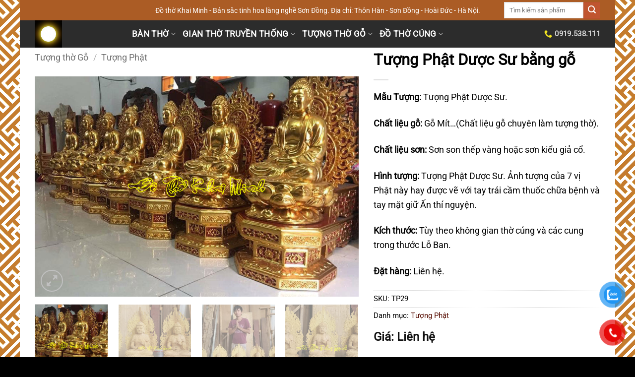

--- FILE ---
content_type: text/html; charset=UTF-8
request_url: https://dothogo.com/tuong-phat-duoc-su
body_size: 30538
content:
<!DOCTYPE html>
<html lang="vi" prefix="og: https://ogp.me/ns#" class="loading-site no-js">
<head>
	<meta charset="UTF-8" />
	<link rel="profile" href="http://gmpg.org/xfn/11" />
	<link rel="pingback" href="" />

	<script>(function(html){html.className = html.className.replace(/\bno-js\b/,'js')})(document.documentElement);</script>
	<style>img:is([sizes="auto" i], [sizes^="auto," i]) { contain-intrinsic-size: 3000px 1500px }</style>
	<meta name="viewport" content="width=device-width, initial-scale=1" />
<!-- Tối ưu hóa công cụ tìm kiếm bởi Rank Math - https://rankmath.com/ -->
<title>Tượng Phật Dược Sư bằng gỗ</title>
<meta name="description" content="Tượng Phật Dược Sư. Ảnh tượng của vị Phật này hay được vẽ với tay trái cầm thuốc chữa bệnh và tay mặt giữ Ấn thí nguyện.  Đức Dược Sư Như Lai có 7 tôn tượng."/>
<meta name="robots" content="follow, index, max-snippet:-1, max-video-preview:-1, max-image-preview:large"/>
<link rel="canonical" href="https://dothogo.com/tuong-phat-duoc-su" />
<meta property="og:locale" content="vi_VN" />
<meta property="og:type" content="product" />
<meta property="og:title" content="Tượng Phật Dược Sư bằng gỗ" />
<meta property="og:description" content="Tượng Phật Dược Sư. Ảnh tượng của vị Phật này hay được vẽ với tay trái cầm thuốc chữa bệnh và tay mặt giữ Ấn thí nguyện.  Đức Dược Sư Như Lai có 7 tôn tượng." />
<meta property="og:url" content="https://dothogo.com/tuong-phat-duoc-su" />
<meta property="og:site_name" content="Đồ thờ Khai Minh" />
<meta property="og:updated_time" content="2022-10-26T10:52:26+07:00" />
<meta property="og:image" content="https://dothogo.com/wp-content/uploads/tuong-phat-duoc-su-8.jpg" />
<meta property="og:image:secure_url" content="https://dothogo.com/wp-content/uploads/tuong-phat-duoc-su-8.jpg" />
<meta property="og:image:width" content="910" />
<meta property="og:image:height" content="620" />
<meta property="og:image:alt" content="Tượng Phật Dược sư gỗ Mít sơn son thếp bạc" />
<meta property="og:image:type" content="image/jpeg" />
<meta property="product:brand" content="simple" />
<meta property="product:price:currency" content="VND" />
<meta property="product:availability" content="instock" />
<meta name="twitter:card" content="summary_large_image" />
<meta name="twitter:title" content="Tượng Phật Dược Sư bằng gỗ" />
<meta name="twitter:description" content="Tượng Phật Dược Sư. Ảnh tượng của vị Phật này hay được vẽ với tay trái cầm thuốc chữa bệnh và tay mặt giữ Ấn thí nguyện.  Đức Dược Sư Như Lai có 7 tôn tượng." />
<meta name="twitter:image" content="https://dothogo.com/wp-content/uploads/tuong-phat-duoc-su-8.jpg" />
<meta name="twitter:label1" content="Giá" />
<meta name="twitter:data1" content="0&nbsp;&#8363;" />
<meta name="twitter:label2" content="Tình trạng sẵn có" />
<meta name="twitter:data2" content="Còn hàng" />
<!-- /Plugin SEO WordPress Rank Math -->

<link rel='prefetch' href='https://dothogo.com/wp-content/themes/flatsome/assets/js/flatsome.js?ver=e2eddd6c228105dac048' />
<link rel='prefetch' href='https://dothogo.com/wp-content/themes/flatsome/assets/js/chunk.slider.js?ver=3.20.3' />
<link rel='prefetch' href='https://dothogo.com/wp-content/themes/flatsome/assets/js/chunk.popups.js?ver=3.20.3' />
<link rel='prefetch' href='https://dothogo.com/wp-content/themes/flatsome/assets/js/chunk.tooltips.js?ver=3.20.3' />
<link rel='prefetch' href='https://dothogo.com/wp-content/themes/flatsome/assets/js/woocommerce.js?ver=1c9be63d628ff7c3ff4c' />
<link rel="alternate" type="application/rss+xml" title="Dòng thông tin Đồ thờ Khai Minh &raquo;" href="https://dothogo.com/feed" />
<link rel="alternate" type="application/rss+xml" title="Đồ thờ Khai Minh &raquo; Dòng bình luận" href="https://dothogo.com/comments/feed" />
<script type="text/javascript">
/* <![CDATA[ */
window._wpemojiSettings = {"baseUrl":"https:\/\/s.w.org\/images\/core\/emoji\/16.0.1\/72x72\/","ext":".png","svgUrl":"https:\/\/s.w.org\/images\/core\/emoji\/16.0.1\/svg\/","svgExt":".svg","source":{"concatemoji":"https:\/\/dothogo.com\/wp-includes\/js\/wp-emoji-release.min.js?ver=6.8.3"}};
/*! This file is auto-generated */
!function(s,n){var o,i,e;function c(e){try{var t={supportTests:e,timestamp:(new Date).valueOf()};sessionStorage.setItem(o,JSON.stringify(t))}catch(e){}}function p(e,t,n){e.clearRect(0,0,e.canvas.width,e.canvas.height),e.fillText(t,0,0);var t=new Uint32Array(e.getImageData(0,0,e.canvas.width,e.canvas.height).data),a=(e.clearRect(0,0,e.canvas.width,e.canvas.height),e.fillText(n,0,0),new Uint32Array(e.getImageData(0,0,e.canvas.width,e.canvas.height).data));return t.every(function(e,t){return e===a[t]})}function u(e,t){e.clearRect(0,0,e.canvas.width,e.canvas.height),e.fillText(t,0,0);for(var n=e.getImageData(16,16,1,1),a=0;a<n.data.length;a++)if(0!==n.data[a])return!1;return!0}function f(e,t,n,a){switch(t){case"flag":return n(e,"\ud83c\udff3\ufe0f\u200d\u26a7\ufe0f","\ud83c\udff3\ufe0f\u200b\u26a7\ufe0f")?!1:!n(e,"\ud83c\udde8\ud83c\uddf6","\ud83c\udde8\u200b\ud83c\uddf6")&&!n(e,"\ud83c\udff4\udb40\udc67\udb40\udc62\udb40\udc65\udb40\udc6e\udb40\udc67\udb40\udc7f","\ud83c\udff4\u200b\udb40\udc67\u200b\udb40\udc62\u200b\udb40\udc65\u200b\udb40\udc6e\u200b\udb40\udc67\u200b\udb40\udc7f");case"emoji":return!a(e,"\ud83e\udedf")}return!1}function g(e,t,n,a){var r="undefined"!=typeof WorkerGlobalScope&&self instanceof WorkerGlobalScope?new OffscreenCanvas(300,150):s.createElement("canvas"),o=r.getContext("2d",{willReadFrequently:!0}),i=(o.textBaseline="top",o.font="600 32px Arial",{});return e.forEach(function(e){i[e]=t(o,e,n,a)}),i}function t(e){var t=s.createElement("script");t.src=e,t.defer=!0,s.head.appendChild(t)}"undefined"!=typeof Promise&&(o="wpEmojiSettingsSupports",i=["flag","emoji"],n.supports={everything:!0,everythingExceptFlag:!0},e=new Promise(function(e){s.addEventListener("DOMContentLoaded",e,{once:!0})}),new Promise(function(t){var n=function(){try{var e=JSON.parse(sessionStorage.getItem(o));if("object"==typeof e&&"number"==typeof e.timestamp&&(new Date).valueOf()<e.timestamp+604800&&"object"==typeof e.supportTests)return e.supportTests}catch(e){}return null}();if(!n){if("undefined"!=typeof Worker&&"undefined"!=typeof OffscreenCanvas&&"undefined"!=typeof URL&&URL.createObjectURL&&"undefined"!=typeof Blob)try{var e="postMessage("+g.toString()+"("+[JSON.stringify(i),f.toString(),p.toString(),u.toString()].join(",")+"));",a=new Blob([e],{type:"text/javascript"}),r=new Worker(URL.createObjectURL(a),{name:"wpTestEmojiSupports"});return void(r.onmessage=function(e){c(n=e.data),r.terminate(),t(n)})}catch(e){}c(n=g(i,f,p,u))}t(n)}).then(function(e){for(var t in e)n.supports[t]=e[t],n.supports.everything=n.supports.everything&&n.supports[t],"flag"!==t&&(n.supports.everythingExceptFlag=n.supports.everythingExceptFlag&&n.supports[t]);n.supports.everythingExceptFlag=n.supports.everythingExceptFlag&&!n.supports.flag,n.DOMReady=!1,n.readyCallback=function(){n.DOMReady=!0}}).then(function(){return e}).then(function(){var e;n.supports.everything||(n.readyCallback(),(e=n.source||{}).concatemoji?t(e.concatemoji):e.wpemoji&&e.twemoji&&(t(e.twemoji),t(e.wpemoji)))}))}((window,document),window._wpemojiSettings);
/* ]]> */
</script>
<style id='wp-emoji-styles-inline-css' type='text/css'>

	img.wp-smiley, img.emoji {
		display: inline !important;
		border: none !important;
		box-shadow: none !important;
		height: 1em !important;
		width: 1em !important;
		margin: 0 0.07em !important;
		vertical-align: -0.1em !important;
		background: none !important;
		padding: 0 !important;
	}
</style>
<style id='wp-block-library-inline-css' type='text/css'>
:root{--wp-admin-theme-color:#007cba;--wp-admin-theme-color--rgb:0,124,186;--wp-admin-theme-color-darker-10:#006ba1;--wp-admin-theme-color-darker-10--rgb:0,107,161;--wp-admin-theme-color-darker-20:#005a87;--wp-admin-theme-color-darker-20--rgb:0,90,135;--wp-admin-border-width-focus:2px;--wp-block-synced-color:#7a00df;--wp-block-synced-color--rgb:122,0,223;--wp-bound-block-color:var(--wp-block-synced-color)}@media (min-resolution:192dpi){:root{--wp-admin-border-width-focus:1.5px}}.wp-element-button{cursor:pointer}:root{--wp--preset--font-size--normal:16px;--wp--preset--font-size--huge:42px}:root .has-very-light-gray-background-color{background-color:#eee}:root .has-very-dark-gray-background-color{background-color:#313131}:root .has-very-light-gray-color{color:#eee}:root .has-very-dark-gray-color{color:#313131}:root .has-vivid-green-cyan-to-vivid-cyan-blue-gradient-background{background:linear-gradient(135deg,#00d084,#0693e3)}:root .has-purple-crush-gradient-background{background:linear-gradient(135deg,#34e2e4,#4721fb 50%,#ab1dfe)}:root .has-hazy-dawn-gradient-background{background:linear-gradient(135deg,#faaca8,#dad0ec)}:root .has-subdued-olive-gradient-background{background:linear-gradient(135deg,#fafae1,#67a671)}:root .has-atomic-cream-gradient-background{background:linear-gradient(135deg,#fdd79a,#004a59)}:root .has-nightshade-gradient-background{background:linear-gradient(135deg,#330968,#31cdcf)}:root .has-midnight-gradient-background{background:linear-gradient(135deg,#020381,#2874fc)}.has-regular-font-size{font-size:1em}.has-larger-font-size{font-size:2.625em}.has-normal-font-size{font-size:var(--wp--preset--font-size--normal)}.has-huge-font-size{font-size:var(--wp--preset--font-size--huge)}.has-text-align-center{text-align:center}.has-text-align-left{text-align:left}.has-text-align-right{text-align:right}#end-resizable-editor-section{display:none}.aligncenter{clear:both}.items-justified-left{justify-content:flex-start}.items-justified-center{justify-content:center}.items-justified-right{justify-content:flex-end}.items-justified-space-between{justify-content:space-between}.screen-reader-text{border:0;clip-path:inset(50%);height:1px;margin:-1px;overflow:hidden;padding:0;position:absolute;width:1px;word-wrap:normal!important}.screen-reader-text:focus{background-color:#ddd;clip-path:none;color:#444;display:block;font-size:1em;height:auto;left:5px;line-height:normal;padding:15px 23px 14px;text-decoration:none;top:5px;width:auto;z-index:100000}html :where(.has-border-color){border-style:solid}html :where([style*=border-top-color]){border-top-style:solid}html :where([style*=border-right-color]){border-right-style:solid}html :where([style*=border-bottom-color]){border-bottom-style:solid}html :where([style*=border-left-color]){border-left-style:solid}html :where([style*=border-width]){border-style:solid}html :where([style*=border-top-width]){border-top-style:solid}html :where([style*=border-right-width]){border-right-style:solid}html :where([style*=border-bottom-width]){border-bottom-style:solid}html :where([style*=border-left-width]){border-left-style:solid}html :where(img[class*=wp-image-]){height:auto;max-width:100%}:where(figure){margin:0 0 1em}html :where(.is-position-sticky){--wp-admin--admin-bar--position-offset:var(--wp-admin--admin-bar--height,0px)}@media screen and (max-width:600px){html :where(.is-position-sticky){--wp-admin--admin-bar--position-offset:0px}}
</style>
<style id='woocommerce-inline-inline-css' type='text/css'>
.woocommerce form .form-row .required { visibility: visible; }
</style>
<link rel='stylesheet' id='pzf-style-css' href='https://dothogo.com/wp-content/plugins/button-contact-vr/legacy/css/style.css?ver=1' type='text/css' media='all' />
<link rel='stylesheet' id='ez-toc-css' href='https://dothogo.com/wp-content/plugins/easy-table-of-contents/assets/css/screen.min.css?ver=2.0.76' type='text/css' media='all' />
<style id='ez-toc-inline-css' type='text/css'>
div#ez-toc-container .ez-toc-title {font-size: 120%;}div#ez-toc-container .ez-toc-title {font-weight: 500;}div#ez-toc-container ul li , div#ez-toc-container ul li a {font-size: 100%;}div#ez-toc-container ul li , div#ez-toc-container ul li a {font-weight: 500;}div#ez-toc-container nav ul ul li {font-size: 95%;}div#ez-toc-container {background: #fff3e5;border: 1px solid #aa5811;}div#ez-toc-container p.ez-toc-title , #ez-toc-container .ez_toc_custom_title_icon , #ez-toc-container .ez_toc_custom_toc_icon {color: #560000;}div#ez-toc-container ul.ez-toc-list a {color: #560000;}div#ez-toc-container ul.ez-toc-list a:hover {color: #772d20;}div#ez-toc-container ul.ez-toc-list a:visited {color: #960a0a;}
.ez-toc-container-direction {direction: ltr;}.ez-toc-counter ul {direction: ltr;counter-reset: item ;}.ez-toc-counter nav ul li a::before {content: counter(item, circle) '  ';margin-right: .2em; counter-increment: item;flex-grow: 0;flex-shrink: 0;float: left; }.ez-toc-widget-direction {direction: ltr;}.ez-toc-widget-container ul {direction: ltr;counter-reset: item ;}.ez-toc-widget-container nav ul li a::before {content: counter(item, circle) '  ';margin-right: .2em; counter-increment: item;flex-grow: 0;flex-shrink: 0;float: left; }
</style>
<link rel='stylesheet' id='brands-styles-css' href='https://dothogo.com/wp-content/plugins/woocommerce/assets/css/brands.css?ver=10.3.4' type='text/css' media='all' />
<link rel='stylesheet' id='flatsome-main-css' href='https://dothogo.com/wp-content/themes/flatsome/assets/css/flatsome.css?ver=3.20.3' type='text/css' media='all' />
<style id='flatsome-main-inline-css' type='text/css'>
@font-face {
				font-family: "fl-icons";
				font-display: block;
				src: url(https://dothogo.com/wp-content/themes/flatsome/assets/css/icons/fl-icons.eot?v=3.20.3);
				src:
					url(https://dothogo.com/wp-content/themes/flatsome/assets/css/icons/fl-icons.eot#iefix?v=3.20.3) format("embedded-opentype"),
					url(https://dothogo.com/wp-content/themes/flatsome/assets/css/icons/fl-icons.woff2?v=3.20.3) format("woff2"),
					url(https://dothogo.com/wp-content/themes/flatsome/assets/css/icons/fl-icons.ttf?v=3.20.3) format("truetype"),
					url(https://dothogo.com/wp-content/themes/flatsome/assets/css/icons/fl-icons.woff?v=3.20.3) format("woff"),
					url(https://dothogo.com/wp-content/themes/flatsome/assets/css/icons/fl-icons.svg?v=3.20.3#fl-icons) format("svg");
			}
</style>
<link rel='stylesheet' id='flatsome-shop-css' href='https://dothogo.com/wp-content/themes/flatsome/assets/css/flatsome-shop.css?ver=3.20.3' type='text/css' media='all' />
<link rel='stylesheet' id='flatsome-style-css' href='https://dothogo.com/wp-content/themes/flatsome-child/style.css?ver=3.0' type='text/css' media='all' />
<script type="text/javascript" src="https://dothogo.com/wp-includes/js/jquery/jquery.min.js?ver=3.7.1" id="jquery-core-js"></script>
<script type="text/javascript" src="https://dothogo.com/wp-includes/js/jquery/jquery-migrate.min.js?ver=3.4.1" id="jquery-migrate-js"></script>
<script type="text/javascript" src="https://dothogo.com/wp-content/plugins/woocommerce/assets/js/jquery-blockui/jquery.blockUI.min.js?ver=2.7.0-wc.10.3.4" id="wc-jquery-blockui-js" data-wp-strategy="defer"></script>
<script type="text/javascript" id="wc-add-to-cart-js-extra">
/* <![CDATA[ */
var wc_add_to_cart_params = {"ajax_url":"\/wp-admin\/admin-ajax.php","wc_ajax_url":"\/?wc-ajax=%%endpoint%%","i18n_view_cart":"Xem gi\u1ecf h\u00e0ng","cart_url":"https:\/\/dothogo.com\/gio-hang","is_cart":"","cart_redirect_after_add":"no"};
/* ]]> */
</script>
<script type="text/javascript" src="https://dothogo.com/wp-content/plugins/woocommerce/assets/js/frontend/add-to-cart.min.js?ver=10.3.4" id="wc-add-to-cart-js" defer="defer" data-wp-strategy="defer"></script>
<script type="text/javascript" id="wc-single-product-js-extra">
/* <![CDATA[ */
var wc_single_product_params = {"i18n_required_rating_text":"Vui l\u00f2ng ch\u1ecdn m\u1ed9t m\u1ee9c \u0111\u00e1nh gi\u00e1","i18n_rating_options":["1 tr\u00ean 5 sao","2 tr\u00ean 5 sao","3 tr\u00ean 5 sao","4 tr\u00ean 5 sao","5 tr\u00ean 5 sao"],"i18n_product_gallery_trigger_text":"Xem th\u01b0 vi\u1ec7n \u1ea3nh to\u00e0n m\u00e0n h\u00ecnh","review_rating_required":"yes","flexslider":{"rtl":false,"animation":"slide","smoothHeight":true,"directionNav":false,"controlNav":"thumbnails","slideshow":false,"animationSpeed":500,"animationLoop":false,"allowOneSlide":false},"zoom_enabled":"","zoom_options":[],"photoswipe_enabled":"","photoswipe_options":{"shareEl":false,"closeOnScroll":false,"history":false,"hideAnimationDuration":0,"showAnimationDuration":0},"flexslider_enabled":""};
/* ]]> */
</script>
<script type="text/javascript" src="https://dothogo.com/wp-content/plugins/woocommerce/assets/js/frontend/single-product.min.js?ver=10.3.4" id="wc-single-product-js" defer="defer" data-wp-strategy="defer"></script>
<script type="text/javascript" src="https://dothogo.com/wp-content/plugins/woocommerce/assets/js/js-cookie/js.cookie.min.js?ver=2.1.4-wc.10.3.4" id="wc-js-cookie-js" data-wp-strategy="defer"></script>
<link rel="https://api.w.org/" href="https://dothogo.com/wp-json/" /><link rel="alternate" title="JSON" type="application/json" href="https://dothogo.com/wp-json/wp/v2/product/12141" /><link rel="EditURI" type="application/rsd+xml" title="RSD" href="https://dothogo.com/xmlrpc.php?rsd" />
<meta name="generator" content="WordPress 6.8.3" />
<link rel='shortlink' href='https://dothogo.com/?p=12141' />
<link rel="alternate" title="oNhúng (JSON)" type="application/json+oembed" href="https://dothogo.com/wp-json/oembed/1.0/embed?url=https%3A%2F%2Fdothogo.com%2Ftuong-phat-duoc-su" />
<link rel="alternate" title="oNhúng (XML)" type="text/xml+oembed" href="https://dothogo.com/wp-json/oembed/1.0/embed?url=https%3A%2F%2Fdothogo.com%2Ftuong-phat-duoc-su&#038;format=xml" />
<!-- Global site tag (gtag.js) - Google Analytics -->
<script async src="https://www.googletagmanager.com/gtag/js?id=UA-56998392-12"></script>
<script>
  window.dataLayer = window.dataLayer || [];
  function gtag(){dataLayer.push(arguments);}
  gtag('js', new Date());

  gtag('config', 'UA-56998392-12');
</script>
	<noscript><style>.woocommerce-product-gallery{ opacity: 1 !important; }</style></noscript>
	
<!-- Schema & Structured Data For WP v1.52 - -->
<script type="application/ld+json" class="saswp-schema-markup-output">
[{"@context":"https:\/\/schema.org\/","@type":"BreadcrumbList","@id":"https:\/\/dothogo.com\/tuong-phat-duoc-su#breadcrumb","itemListElement":[{"@type":"ListItem","position":1,"item":{"@id":"https:\/\/dothogo.com","name":"\u0110\u1ed3 th\u1edd Khai Minh"}},{"@type":"ListItem","position":2,"item":{"@id":"https:\/\/dothogo.com\/shop","name":"S\u1ea3n ph\u1ea9m"}},{"@type":"ListItem","position":3,"item":{"@id":"https:\/\/dothogo.com\/tu-van","name":"T\u01b0 v\u1ea5n"}},{"@type":"ListItem","position":4,"item":{"@id":"https:\/\/dothogo.com\/tuong-phat-duoc-su","name":"T\u01b0\u1ee3ng Ph\u1eadt D\u01b0\u1ee3c S\u01b0 b\u1eb1ng g\u1ed7"}}]},

{"@context":"https:\/\/schema.org\/","@type":"Product","@id":"https:\/\/dothogo.com\/tuong-phat-duoc-su#product","url":"https:\/\/dothogo.com\/tuong-phat-duoc-su","name":"T\u01b0\u1ee3ng Ph\u1eadt D\u01b0\u1ee3c S\u01b0 b\u1eb1ng g\u1ed7","sku":"TP29","description":"M\u1eabu T\u01b0\u1ee3ng: T\u01b0\u1ee3ng Ph\u1eadt D\u01b0\u1ee3c S\u01b0.\r\n\r\nCh\u1ea5t li\u1ec7u g\u1ed7: G\u1ed7 M\u00edt\u2026(Ch\u1ea5t li\u1ec7u g\u1ed7 chuy\u00ean l\u00e0m t\u01b0\u1ee3ng th\u1edd).\r\n\r\nCh\u1ea5t li\u1ec7u s\u01a1n:\u00a0S\u01a1n son th\u1ebfp v\u00e0ng ho\u1eb7c s\u01a1n ki\u1ec3u gi\u1ea3 c\u1ed5.\r\n\r\nH\u00ecnh t\u01b0\u1ee3ng:\u00a0T\u01b0\u1ee3ng Ph\u1eadt D\u01b0\u1ee3c S\u01b0. \u1ea2nh t\u01b0\u1ee3ng c\u1ee7a 7 v\u1ecb Ph\u1eadt n\u00e0y hay \u0111\u01b0\u1ee3c v\u1ebd v\u1edbi tay tr\u00e1i c\u1ea7m thu\u1ed1c ch\u1eefa b\u1ec7nh v\u00e0 tay m\u1eb7t gi\u1eef \u1ea4n th\u00ed nguy\u1ec7n.\r\n\r\nK\u00edch th\u01b0\u1edbc:\u00a0T\u00f9y theo kh\u00f4ng gian th\u1edd c\u00fang v\u00e0 c\u00e1c cung trong th\u01b0\u1edbc L\u1ed7 Ban.\r\n\r\n\u0110\u1eb7t h\u00e0ng:\u00a0Li\u00ean h\u1ec7.","brand":{"@type":"Brand","name":"\u0110\u1ed3 th\u1edd Khai Minh","image":"https:\/\/dothogo.com\/wp-content\/uploads\/tuong-phat-duoc-su-8.jpg"},"award":"","image":{"@type":"ImageObject","url":"https:\/\/dothogo.com\/wp-content\/uploads\/tuong-phat-duoc-su-8.jpg","height":"910","width":"620"},"offers":{"@type":"AggregateOffer","availability":"BackOrder","itemCondition":"NewCondition","price":"0","priceCurrency":"VND","url":"https:\/\/dothogo.com\/tuong-phat-duoc-su","priceValidUntil":"2023-09-23T14:51:56Z","highPrice":"0","lowPrice":"0","offerCount":"","seller":{"@type":"Organization","name":""},"priceSpecification":{"@type":"priceSpecification","valueAddedTaxIncluded":""}},"gtin8":"","color":"","gtin13":"","gtin12":"","mpn":"12141","additionalType":"","aggregateRating":{"@type":"AggregateRating","ratingValue":"5","reviewCount":"189"},"review":[{"@type":"Review","author":{"@type":"Person","name":"\u0110\u1ed3 th\u1edd Khai Minh"},"datePublished":"2020-06-14T10:14:01+07:00","description":"T\u01b0\u1ee3ng Ph\u1eadt D\u01b0\u1ee3c S\u01b0. \u1ea2nh t\u01b0\u1ee3ng c\u1ee7a v\u1ecb Ph\u1eadt n\u00e0y hay \u0111\u01b0\u1ee3c v\u1ebd v\u1edbi tay tr\u00e1i c\u1ea7m thu\u1ed1c ch\u1eefa b\u1ec7nh v\u00e0 tay m\u1eb7t gi\u1eef \u1ea4n th\u00ed nguy\u1ec7n. \u00a0\u0110\u1ee9c D\u01b0\u1ee3c S\u01b0 Nh\u01b0 Lai c\u00f3 7 t\u00f4n t\u01b0\u1ee3ng.","reviewRating":{"@type":"Rating","bestRating":"5","ratingValue":"5","worstRating":"1"}}]}]
</script>

<style type="text/css">.broken_link, a.broken_link {
	text-decoration: line-through;
}</style><link rel="icon" href="https://dothogo.com/wp-content/uploads/cropped-favicon-1-32x32.png" sizes="32x32" />
<link rel="icon" href="https://dothogo.com/wp-content/uploads/cropped-favicon-1-192x192.png" sizes="192x192" />
<link rel="apple-touch-icon" href="https://dothogo.com/wp-content/uploads/cropped-favicon-1-180x180.png" />
<meta name="msapplication-TileImage" content="https://dothogo.com/wp-content/uploads/cropped-favicon-1-270x270.png" />
<style id="custom-css" type="text/css">:root {--primary-color: #ab5c25;--fs-color-primary: #ab5c25;--fs-color-secondary: #C05530;--fs-color-success: #a84e00;--fs-color-alert: #b20000;--fs-color-base: #000000;--fs-experimental-link-color: #580e03;--fs-experimental-link-color-hover: #111;}.tooltipster-base {--tooltip-color: #fff;--tooltip-bg-color: #000;}.off-canvas-right .mfp-content, .off-canvas-left .mfp-content {--drawer-width: 300px;}.off-canvas .mfp-content.off-canvas-cart {--drawer-width: 360px;}html{background-image: url('https://dothogo.com/wp-content/uploads/nen.png');}.container-width, .full-width .ubermenu-nav, .container, .row{max-width: 1170px}.row.row-collapse{max-width: 1140px}.row.row-small{max-width: 1162.5px}.row.row-large{max-width: 1200px}body.framed, body.framed header, body.framed .header-wrapper, body.boxed, body.boxed header, body.boxed .header-wrapper, body.boxed .is-sticky-section{ max-width: 1200px}.header-main{height: 55px}#logo img{max-height: 55px}#logo{width:166px;}.header-bottom{min-height: 34px}.header-top{min-height: 41px}.transparent .header-main{height: 30px}.transparent #logo img{max-height: 30px}.has-transparent + .page-title:first-of-type,.has-transparent + #main > .page-title,.has-transparent + #main > div > .page-title,.has-transparent + #main .page-header-wrapper:first-of-type .page-title{padding-top: 60px;}.header.show-on-scroll,.stuck .header-main{height:45px!important}.stuck #logo img{max-height: 45px!important}.search-form{ width: 80%;}.header-bg-color {background-color: rgba(22,22,22,0.9)}.header-bottom {background-color: #f1f1f1}.header-bottom-nav > li > a{line-height: 50px }@media (max-width: 549px) {.header-main{height: 50px}#logo img{max-height: 50px}}.nav-dropdown{font-size:111%}.blog-wrapper{background-color: rgba(178,140,96,0.29);}h1,h2,h3,h4,h5,h6,.heading-font{color: #000000;}body{font-size: 115%;}@media screen and (max-width: 549px){body{font-size: 115%;}}body{font-family: Roboto, sans-serif;}body {font-weight: 400;font-style: normal;}.header:not(.transparent) .header-nav-main.nav > li > a {color: #ffffff;}.header:not(.transparent) .header-nav-main.nav > li > a:hover,.header:not(.transparent) .header-nav-main.nav > li.active > a,.header:not(.transparent) .header-nav-main.nav > li.current > a,.header:not(.transparent) .header-nav-main.nav > li > a.active,.header:not(.transparent) .header-nav-main.nav > li > a.current{color: #f19812;}.header-nav-main.nav-line-bottom > li > a:before,.header-nav-main.nav-line-grow > li > a:before,.header-nav-main.nav-line > li > a:before,.header-nav-main.nav-box > li > a:hover,.header-nav-main.nav-box > li.active > a,.header-nav-main.nav-pills > li > a:hover,.header-nav-main.nav-pills > li.active > a{color:#FFF!important;background-color: #f19812;}@media screen and (min-width: 550px){.products .box-vertical .box-image{min-width: 247px!important;width: 247px!important;}}.header-main .social-icons,.header-main .cart-icon strong,.header-main .menu-title,.header-main .header-button > .button.is-outline,.header-main .nav > li > a > i:not(.icon-angle-down){color: #f2e421!important;}.header-main .header-button > .button.is-outline,.header-main .cart-icon strong:after,.header-main .cart-icon strong{border-color: #f2e421!important;}.header-main .header-button > .button:not(.is-outline){background-color: #f2e421!important;}.header-main .current-dropdown .cart-icon strong,.header-main .header-button > .button:hover,.header-main .header-button > .button:hover i,.header-main .header-button > .button:hover span{color:#FFF!important;}.header-main .menu-title:hover,.header-main .social-icons a:hover,.header-main .header-button > .button.is-outline:hover,.header-main .nav > li > a:hover > i:not(.icon-angle-down){color: #f2e421!important;}.header-main .current-dropdown .cart-icon strong,.header-main .header-button > .button:hover{background-color: #f2e421!important;}.header-main .current-dropdown .cart-icon strong:after,.header-main .current-dropdown .cart-icon strong,.header-main .header-button > .button:hover{border-color: #f2e421!important;}.footer-1{background-color: rgba(196,138,62,0.98)}.footer-2{background-color: #c4822d}.absolute-footer, html{background-color: #000000}.nav-vertical-fly-out > li + li {border-top-width: 1px; border-top-style: solid;}.label-new.menu-item > a:after{content:"New";}.label-hot.menu-item > a:after{content:"Hot";}.label-sale.menu-item > a:after{content:"Sale";}.label-popular.menu-item > a:after{content:"Popular";}</style><style id="kirki-inline-styles">/* cyrillic-ext */
@font-face {
  font-family: 'Roboto';
  font-style: normal;
  font-weight: 400;
  font-stretch: 100%;
  font-display: swap;
  src: url(https://dothogo.com/wp-content/fonts/roboto/KFOMCnqEu92Fr1ME7kSn66aGLdTylUAMQXC89YmC2DPNWubEbVmZiArmlw.woff2) format('woff2');
  unicode-range: U+0460-052F, U+1C80-1C8A, U+20B4, U+2DE0-2DFF, U+A640-A69F, U+FE2E-FE2F;
}
/* cyrillic */
@font-face {
  font-family: 'Roboto';
  font-style: normal;
  font-weight: 400;
  font-stretch: 100%;
  font-display: swap;
  src: url(https://dothogo.com/wp-content/fonts/roboto/KFOMCnqEu92Fr1ME7kSn66aGLdTylUAMQXC89YmC2DPNWubEbVmQiArmlw.woff2) format('woff2');
  unicode-range: U+0301, U+0400-045F, U+0490-0491, U+04B0-04B1, U+2116;
}
/* greek-ext */
@font-face {
  font-family: 'Roboto';
  font-style: normal;
  font-weight: 400;
  font-stretch: 100%;
  font-display: swap;
  src: url(https://dothogo.com/wp-content/fonts/roboto/KFOMCnqEu92Fr1ME7kSn66aGLdTylUAMQXC89YmC2DPNWubEbVmYiArmlw.woff2) format('woff2');
  unicode-range: U+1F00-1FFF;
}
/* greek */
@font-face {
  font-family: 'Roboto';
  font-style: normal;
  font-weight: 400;
  font-stretch: 100%;
  font-display: swap;
  src: url(https://dothogo.com/wp-content/fonts/roboto/KFOMCnqEu92Fr1ME7kSn66aGLdTylUAMQXC89YmC2DPNWubEbVmXiArmlw.woff2) format('woff2');
  unicode-range: U+0370-0377, U+037A-037F, U+0384-038A, U+038C, U+038E-03A1, U+03A3-03FF;
}
/* math */
@font-face {
  font-family: 'Roboto';
  font-style: normal;
  font-weight: 400;
  font-stretch: 100%;
  font-display: swap;
  src: url(https://dothogo.com/wp-content/fonts/roboto/KFOMCnqEu92Fr1ME7kSn66aGLdTylUAMQXC89YmC2DPNWubEbVnoiArmlw.woff2) format('woff2');
  unicode-range: U+0302-0303, U+0305, U+0307-0308, U+0310, U+0312, U+0315, U+031A, U+0326-0327, U+032C, U+032F-0330, U+0332-0333, U+0338, U+033A, U+0346, U+034D, U+0391-03A1, U+03A3-03A9, U+03B1-03C9, U+03D1, U+03D5-03D6, U+03F0-03F1, U+03F4-03F5, U+2016-2017, U+2034-2038, U+203C, U+2040, U+2043, U+2047, U+2050, U+2057, U+205F, U+2070-2071, U+2074-208E, U+2090-209C, U+20D0-20DC, U+20E1, U+20E5-20EF, U+2100-2112, U+2114-2115, U+2117-2121, U+2123-214F, U+2190, U+2192, U+2194-21AE, U+21B0-21E5, U+21F1-21F2, U+21F4-2211, U+2213-2214, U+2216-22FF, U+2308-230B, U+2310, U+2319, U+231C-2321, U+2336-237A, U+237C, U+2395, U+239B-23B7, U+23D0, U+23DC-23E1, U+2474-2475, U+25AF, U+25B3, U+25B7, U+25BD, U+25C1, U+25CA, U+25CC, U+25FB, U+266D-266F, U+27C0-27FF, U+2900-2AFF, U+2B0E-2B11, U+2B30-2B4C, U+2BFE, U+3030, U+FF5B, U+FF5D, U+1D400-1D7FF, U+1EE00-1EEFF;
}
/* symbols */
@font-face {
  font-family: 'Roboto';
  font-style: normal;
  font-weight: 400;
  font-stretch: 100%;
  font-display: swap;
  src: url(https://dothogo.com/wp-content/fonts/roboto/KFOMCnqEu92Fr1ME7kSn66aGLdTylUAMQXC89YmC2DPNWubEbVn6iArmlw.woff2) format('woff2');
  unicode-range: U+0001-000C, U+000E-001F, U+007F-009F, U+20DD-20E0, U+20E2-20E4, U+2150-218F, U+2190, U+2192, U+2194-2199, U+21AF, U+21E6-21F0, U+21F3, U+2218-2219, U+2299, U+22C4-22C6, U+2300-243F, U+2440-244A, U+2460-24FF, U+25A0-27BF, U+2800-28FF, U+2921-2922, U+2981, U+29BF, U+29EB, U+2B00-2BFF, U+4DC0-4DFF, U+FFF9-FFFB, U+10140-1018E, U+10190-1019C, U+101A0, U+101D0-101FD, U+102E0-102FB, U+10E60-10E7E, U+1D2C0-1D2D3, U+1D2E0-1D37F, U+1F000-1F0FF, U+1F100-1F1AD, U+1F1E6-1F1FF, U+1F30D-1F30F, U+1F315, U+1F31C, U+1F31E, U+1F320-1F32C, U+1F336, U+1F378, U+1F37D, U+1F382, U+1F393-1F39F, U+1F3A7-1F3A8, U+1F3AC-1F3AF, U+1F3C2, U+1F3C4-1F3C6, U+1F3CA-1F3CE, U+1F3D4-1F3E0, U+1F3ED, U+1F3F1-1F3F3, U+1F3F5-1F3F7, U+1F408, U+1F415, U+1F41F, U+1F426, U+1F43F, U+1F441-1F442, U+1F444, U+1F446-1F449, U+1F44C-1F44E, U+1F453, U+1F46A, U+1F47D, U+1F4A3, U+1F4B0, U+1F4B3, U+1F4B9, U+1F4BB, U+1F4BF, U+1F4C8-1F4CB, U+1F4D6, U+1F4DA, U+1F4DF, U+1F4E3-1F4E6, U+1F4EA-1F4ED, U+1F4F7, U+1F4F9-1F4FB, U+1F4FD-1F4FE, U+1F503, U+1F507-1F50B, U+1F50D, U+1F512-1F513, U+1F53E-1F54A, U+1F54F-1F5FA, U+1F610, U+1F650-1F67F, U+1F687, U+1F68D, U+1F691, U+1F694, U+1F698, U+1F6AD, U+1F6B2, U+1F6B9-1F6BA, U+1F6BC, U+1F6C6-1F6CF, U+1F6D3-1F6D7, U+1F6E0-1F6EA, U+1F6F0-1F6F3, U+1F6F7-1F6FC, U+1F700-1F7FF, U+1F800-1F80B, U+1F810-1F847, U+1F850-1F859, U+1F860-1F887, U+1F890-1F8AD, U+1F8B0-1F8BB, U+1F8C0-1F8C1, U+1F900-1F90B, U+1F93B, U+1F946, U+1F984, U+1F996, U+1F9E9, U+1FA00-1FA6F, U+1FA70-1FA7C, U+1FA80-1FA89, U+1FA8F-1FAC6, U+1FACE-1FADC, U+1FADF-1FAE9, U+1FAF0-1FAF8, U+1FB00-1FBFF;
}
/* vietnamese */
@font-face {
  font-family: 'Roboto';
  font-style: normal;
  font-weight: 400;
  font-stretch: 100%;
  font-display: swap;
  src: url(https://dothogo.com/wp-content/fonts/roboto/KFOMCnqEu92Fr1ME7kSn66aGLdTylUAMQXC89YmC2DPNWubEbVmbiArmlw.woff2) format('woff2');
  unicode-range: U+0102-0103, U+0110-0111, U+0128-0129, U+0168-0169, U+01A0-01A1, U+01AF-01B0, U+0300-0301, U+0303-0304, U+0308-0309, U+0323, U+0329, U+1EA0-1EF9, U+20AB;
}
/* latin-ext */
@font-face {
  font-family: 'Roboto';
  font-style: normal;
  font-weight: 400;
  font-stretch: 100%;
  font-display: swap;
  src: url(https://dothogo.com/wp-content/fonts/roboto/KFOMCnqEu92Fr1ME7kSn66aGLdTylUAMQXC89YmC2DPNWubEbVmaiArmlw.woff2) format('woff2');
  unicode-range: U+0100-02BA, U+02BD-02C5, U+02C7-02CC, U+02CE-02D7, U+02DD-02FF, U+0304, U+0308, U+0329, U+1D00-1DBF, U+1E00-1E9F, U+1EF2-1EFF, U+2020, U+20A0-20AB, U+20AD-20C0, U+2113, U+2C60-2C7F, U+A720-A7FF;
}
/* latin */
@font-face {
  font-family: 'Roboto';
  font-style: normal;
  font-weight: 400;
  font-stretch: 100%;
  font-display: swap;
  src: url(https://dothogo.com/wp-content/fonts/roboto/KFOMCnqEu92Fr1ME7kSn66aGLdTylUAMQXC89YmC2DPNWubEbVmUiAo.woff2) format('woff2');
  unicode-range: U+0000-00FF, U+0131, U+0152-0153, U+02BB-02BC, U+02C6, U+02DA, U+02DC, U+0304, U+0308, U+0329, U+2000-206F, U+20AC, U+2122, U+2191, U+2193, U+2212, U+2215, U+FEFF, U+FFFD;
}</style></head>

<body class="wp-singular product-template-default single single-product postid-12141 wp-theme-flatsome wp-child-theme-flatsome-child theme-flatsome woocommerce woocommerce-page woocommerce-no-js boxed nav-dropdown-has-arrow nav-dropdown-has-shadow nav-dropdown-has-border has-lightbox">


<a class="skip-link screen-reader-text" href="#main">Skip to content</a>

<div id="wrapper">

	
	<header id="header" class="header has-sticky sticky-jump">
		<div class="header-wrapper">
			<div id="top-bar" class="header-top hide-for-sticky nav-dark flex-has-center">
    <div class="flex-row container">
      <div class="flex-col hide-for-medium flex-left">
          <ul class="nav nav-left medium-nav-center nav-small  nav-box">
                        </ul>
      </div>

      <div class="flex-col hide-for-medium flex-center">
          <ul class="nav nav-center nav-small  nav-box">
              <li class="html custom html_topbar_left">Đồ thờ Khai Minh - Bản sắc tinh hoa làng nghề Sơn Đồng.  Địa chỉ: Thôn Hàn - Sơn Đồng - Hoài Đức - Hà Nội. </li>          </ul>
      </div>

      <div class="flex-col hide-for-medium flex-right">
         <ul class="nav top-bar-nav nav-right nav-small  nav-box">
              <li class="header-search-form search-form html relative has-icon">
	<div class="header-search-form-wrapper">
		<div class="searchform-wrapper ux-search-box relative is-normal"><form role="search" method="get" class="searchform" action="https://dothogo.com/">
	<div class="flex-row relative">
						<div class="flex-col flex-grow">
			<label class="screen-reader-text" for="woocommerce-product-search-field-0">Tìm kiếm:</label>
			<input type="search" id="woocommerce-product-search-field-0" class="search-field mb-0" placeholder="Tìm kiếm sản phẩm" value="" name="s" />
			<input type="hidden" name="post_type" value="product" />
					</div>
		<div class="flex-col">
			<button type="submit" value="Tìm kiếm" class="ux-search-submit submit-button secondary button  icon mb-0" aria-label="Submit">
				<i class="icon-search" aria-hidden="true"></i>			</button>
		</div>
	</div>
	<div class="live-search-results text-left z-top"></div>
</form>
</div>	</div>
</li>
          </ul>
      </div>

            <div class="flex-col show-for-medium flex-grow">
          <ul class="nav nav-center nav-small mobile-nav  nav-box">
              <li class="html custom html_topbar_left">Đồ thờ Khai Minh - Bản sắc tinh hoa làng nghề Sơn Đồng.  Địa chỉ: Thôn Hàn - Sơn Đồng - Hoài Đức - Hà Nội. </li>          </ul>
      </div>
      
    </div>
</div>
<div id="masthead" class="header-main nav-dark">
      <div class="header-inner flex-row container logo-left medium-logo-center" role="navigation">

          <!-- Logo -->
          <div id="logo" class="flex-col logo">
            
<!-- Header logo -->
<a href="https://dothogo.com/" title="Đồ thờ Khai Minh - Bản sắc tinh hoa làng nghề Đồ thờ Sơn Đồng" rel="home">
		<img width="200" height="200" src="https://dothogo.com/wp-content/uploads/logo.jpg" class="header_logo header-logo" alt="Đồ thờ Khai Minh"/><img  width="200" height="200" src="https://dothogo.com/wp-content/uploads/logo.jpg" class="header-logo-dark" alt="Đồ thờ Khai Minh"/></a>
          </div>

          <!-- Mobile Left Elements -->
          <div class="flex-col show-for-medium flex-left">
            <ul class="mobile-nav nav nav-left ">
              <li class="nav-icon has-icon">
			<a href="#" class="is-small" data-open="#main-menu" data-pos="left" data-bg="main-menu-overlay" role="button" aria-label="Menu" aria-controls="main-menu" aria-expanded="false" aria-haspopup="dialog" data-flatsome-role-button>
			<i class="icon-menu" aria-hidden="true"></i>					</a>
	</li>
            </ul>
          </div>

          <!-- Left Elements -->
          <div class="flex-col hide-for-medium flex-left
            flex-grow">
            <ul class="header-nav header-nav-main nav nav-left  nav-size-medium nav-uppercase" >
              <li id="menu-item-13622" class="menu-item menu-item-type-taxonomy menu-item-object-product_cat menu-item-has-children menu-item-13622 menu-item-design-default has-dropdown"><a href="https://dothogo.com/ban-tho" class="nav-top-link" aria-expanded="false" aria-haspopup="menu">Bàn thờ<i class="icon-angle-down" aria-hidden="true"></i></a>
<ul class="sub-menu nav-dropdown nav-dropdown-bold">
	<li id="menu-item-13625" class="menu-item menu-item-type-taxonomy menu-item-object-product_cat menu-item-13625"><a href="https://dothogo.com/ban-tho/ban-tho-hien-dai">Bàn thờ Hiện đại</a></li>
	<li id="menu-item-13626" class="menu-item menu-item-type-taxonomy menu-item-object-product_cat menu-item-13626"><a href="https://dothogo.com/ban-tho/ban-tho-o-xa">Bàn thờ Ô xa</a></li>
	<li id="menu-item-13624" class="menu-item menu-item-type-taxonomy menu-item-object-product_cat menu-item-13624"><a href="https://dothogo.com/ban-tho/an-gian-tho">Án gian thờ</a></li>
	<li id="menu-item-13623" class="menu-item menu-item-type-taxonomy menu-item-object-product_cat menu-item-13623"><a href="https://dothogo.com/ban-tho/ban-sap-tho">Sập thờ</a></li>
	<li id="menu-item-13628" class="menu-item menu-item-type-taxonomy menu-item-object-product_cat menu-item-13628"><a href="https://dothogo.com/ban-tho/tu-tho">Tủ thờ</a></li>
	<li id="menu-item-13627" class="menu-item menu-item-type-taxonomy menu-item-object-product_cat menu-item-13627"><a href="https://dothogo.com/ban-tho/chap-tai-tho">Chấp tải thờ</a></li>
</ul>
</li>
<li id="menu-item-13635" class="menu-item menu-item-type-taxonomy menu-item-object-product_cat menu-item-has-children menu-item-13635 menu-item-design-default has-dropdown"><a href="https://dothogo.com/gian-tho" class="nav-top-link" aria-expanded="false" aria-haspopup="menu">Gian thờ truyền thống<i class="icon-angle-down" aria-hidden="true"></i></a>
<ul class="sub-menu nav-dropdown nav-dropdown-bold">
	<li id="menu-item-13636" class="menu-item menu-item-type-taxonomy menu-item-object-product_cat menu-item-13636"><a href="https://dothogo.com/gian-tho/hoanh-phi-cau-doi">Hoành phi câu đối</a></li>
	<li id="menu-item-13638" class="menu-item menu-item-type-taxonomy menu-item-object-product_cat menu-item-13638"><a href="https://dothogo.com/gian-tho/cuon-thu-cau-doi">Cuốn thư câu đối</a></li>
	<li id="menu-item-13637" class="menu-item menu-item-type-taxonomy menu-item-object-product_cat menu-item-13637"><a href="https://dothogo.com/gian-tho/cua-vong">Cửa võng</a></li>
	<li id="menu-item-13640" class="menu-item menu-item-type-taxonomy menu-item-object-product_cat menu-item-13640"><a href="https://dothogo.com/gian-tho/thieu-chau">Thiều châu</a></li>
	<li id="menu-item-13639" class="menu-item menu-item-type-taxonomy menu-item-object-product_cat menu-item-13639"><a href="https://dothogo.com/gian-tho/quat-go">Quạt gỗ &#8211; Tàu chuối</a></li>
	<li id="menu-item-14866" class="menu-item menu-item-type-taxonomy menu-item-object-product_cat menu-item-14866"><a href="https://dothogo.com/gian-tho/la-sen-go">Lá sen gỗ</a></li>
</ul>
</li>
<li id="menu-item-13642" class="menu-item menu-item-type-taxonomy menu-item-object-product_cat current-product-ancestor menu-item-has-children menu-item-13642 menu-item-design-default has-dropdown"><a href="https://dothogo.com/tuong-go" class="nav-top-link" aria-expanded="false" aria-haspopup="menu">Tượng thờ Gỗ<i class="icon-angle-down" aria-hidden="true"></i></a>
<ul class="sub-menu nav-dropdown nav-dropdown-bold">
	<li id="menu-item-13643" class="menu-item menu-item-type-taxonomy menu-item-object-product_cat current-product-ancestor current-menu-parent current-product-parent menu-item-13643 active"><a href="https://dothogo.com/tuong-go/tuong-phat">Tượng Phật</a></li>
	<li id="menu-item-13644" class="menu-item menu-item-type-taxonomy menu-item-object-product_cat menu-item-13644"><a href="https://dothogo.com/tuong-go/tuong-tam-tu-phu">Tượng Tam Tứ Phủ</a></li>
	<li id="menu-item-13645" class="menu-item menu-item-type-taxonomy menu-item-object-product_cat menu-item-13645"><a href="https://dothogo.com/tuong-go/tuong-tho-linh-vat">Linh vật thờ</a></li>
</ul>
</li>
<li id="menu-item-13629" class="menu-item menu-item-type-taxonomy menu-item-object-product_cat menu-item-has-children menu-item-13629 menu-item-design-default has-dropdown"><a href="https://dothogo.com/do-tho-cung" class="nav-top-link" aria-expanded="false" aria-haspopup="menu">Đồ thờ cúng<i class="icon-angle-down" aria-hidden="true"></i></a>
<ul class="sub-menu nav-dropdown nav-dropdown-bold">
	<li id="menu-item-13633" class="menu-item menu-item-type-taxonomy menu-item-object-product_cat menu-item-13633"><a href="https://dothogo.com/do-tho-cung/ngai-tho-y-tho">Ngai thờ &#8211; Ỷ thờ</a></li>
	<li id="menu-item-13631" class="menu-item menu-item-type-taxonomy menu-item-object-product_cat menu-item-13631"><a href="https://dothogo.com/do-tho-cung/kham-tho">Khám thờ</a></li>
	<li id="menu-item-13632" class="menu-item menu-item-type-taxonomy menu-item-object-product_cat menu-item-13632"><a href="https://dothogo.com/do-tho-cung/kieu-ruoc">Kiệu rước</a></li>
	<li id="menu-item-13630" class="menu-item menu-item-type-taxonomy menu-item-object-product_cat menu-item-13630"><a href="https://dothogo.com/do-tho-cung/bat-buu-chap-kich">Bát bửu &#8211; Chấp kích</a></li>
	<li id="menu-item-14082" class="menu-item menu-item-type-taxonomy menu-item-object-product_cat menu-item-14082"><a href="https://dothogo.com/do-tho-cung/quan-quach-go">Quan quách gỗ</a></li>
	<li id="menu-item-13634" class="menu-item menu-item-type-taxonomy menu-item-object-product_cat menu-item-13634"><a href="https://dothogo.com/do-tho-cung/tranh-go">Tranh gỗ</a></li>
</ul>
</li>
            </ul>
          </div>

          <!-- Right Elements -->
          <div class="flex-col hide-for-medium flex-right">
            <ul class="header-nav header-nav-main nav nav-right  nav-size-medium nav-uppercase">
              <li class="header-contact-wrapper">
		<ul id="header-contact" class="nav medium-nav-center nav-divided nav-uppercase header-contact">
		
			
			
						<li>
			  <a href="tel:0919.538.111" class="tooltip" title="0919.538.111">
			     <i class="icon-phone" aria-hidden="true" style="font-size:16px;"></i>			      <span>0919.538.111</span>
			  </a>
			</li>
			
				</ul>
</li>
            </ul>
          </div>

          <!-- Mobile Right Elements -->
          <div class="flex-col show-for-medium flex-right">
            <ul class="mobile-nav nav nav-right ">
              <li class="header-search header-search-lightbox has-icon">
			<a href="#search-lightbox" class="is-small" aria-label="Tìm kiếm" data-open="#search-lightbox" data-focus="input.search-field" role="button" aria-expanded="false" aria-haspopup="dialog" aria-controls="search-lightbox" data-flatsome-role-button><i class="icon-search" aria-hidden="true" style="font-size:16px;"></i></a>		
	<div id="search-lightbox" class="mfp-hide dark text-center">
		<div class="searchform-wrapper ux-search-box relative is-large"><form role="search" method="get" class="searchform" action="https://dothogo.com/">
	<div class="flex-row relative">
						<div class="flex-col flex-grow">
			<label class="screen-reader-text" for="woocommerce-product-search-field-1">Tìm kiếm:</label>
			<input type="search" id="woocommerce-product-search-field-1" class="search-field mb-0" placeholder="Tìm kiếm sản phẩm" value="" name="s" />
			<input type="hidden" name="post_type" value="product" />
					</div>
		<div class="flex-col">
			<button type="submit" value="Tìm kiếm" class="ux-search-submit submit-button secondary button  icon mb-0" aria-label="Submit">
				<i class="icon-search" aria-hidden="true"></i>			</button>
		</div>
	</div>
	<div class="live-search-results text-left z-top"></div>
</form>
</div>	</div>
</li>
            </ul>
          </div>

      </div>

            <div class="container"><div class="top-divider full-width"></div></div>
      </div>

<div class="header-bg-container fill"><div class="header-bg-image fill"></div><div class="header-bg-color fill"></div></div>		</div>
	</header>

	
	<main id="main" class="">

	<div class="shop-container">

		
			<div class="container">
	<div class="woocommerce-notices-wrapper"></div></div>
<div id="product-12141" class="product type-product post-12141 status-publish first instock product_cat-tuong-phat has-post-thumbnail shipping-taxable product-type-simple">

	<div class="custom-product-page ux-layout-13774 ux-layout-scope-global">

			<div id="gap-2108828986" class="gap-element clearfix" style="display:block; height:auto;">
		
<style>
#gap-2108828986 {
  padding-top: 5px;
}
</style>
	</div>
	

<div class="row"  id="row-1253782306">


	<div id="col-637131889" class="col medium-7 small-12 large-7"  >
				<div class="col-inner"  >
			
			

<p><div class="product-breadcrumb-container is-normal"><nav class="woocommerce-breadcrumb breadcrumbs " aria-label="Breadcrumb"><a href="https://dothogo.com/tuong-go">Tượng thờ Gỗ</a> <span class="divider">&#47;</span> <a href="https://dothogo.com/tuong-go/tuong-phat">Tượng Phật</a></nav></div></p>
<p>
<div class="product-images relative mb-half has-hover woocommerce-product-gallery woocommerce-product-gallery--with-images woocommerce-product-gallery--columns-4 images" data-columns="4">

  <div class="badge-container is-larger absolute left top z-1">

</div>

  <div class="image-tools absolute top show-on-hover right z-3">
      </div>

  <div class="woocommerce-product-gallery__wrapper product-gallery-slider slider slider-nav-small mb-half has-image-zoom"
        data-flickity-options='{
                "cellAlign": "center",
                "wrapAround": true,
                "autoPlay": false,
                "prevNextButtons":true,
                "adaptiveHeight": true,
                "imagesLoaded": true,
                "lazyLoad": 1,
                "dragThreshold" : 15,
                "pageDots": false,
                "rightToLeft": false       }'>
    <div data-thumb="https://dothogo.com/wp-content/uploads/tuong-phat-duoc-su-8-100x100.jpg" data-thumb-alt="Tượng Phật Dược sư gỗ Mít sơn son thếp bạc" data-thumb-srcset=""  data-thumb-sizes="(max-width: 100px) 100vw, 100px" class="woocommerce-product-gallery__image slide first"><a href="https://dothogo.com/wp-content/uploads/tuong-phat-duoc-su-8.jpg"><img width="510" height="347" src="https://dothogo.com/wp-content/uploads/tuong-phat-duoc-su-8-510x347.jpg" class="wp-post-image ux-skip-lazy" alt="Tượng Phật Dược sư gỗ Mít sơn son thếp bạc" data-caption="Tượng Phật Dược sư gỗ Mít sơn son thếp bạc" data-src="https://dothogo.com/wp-content/uploads/tuong-phat-duoc-su-8.jpg" data-large_image="https://dothogo.com/wp-content/uploads/tuong-phat-duoc-su-8.jpg" data-large_image_width="910" data-large_image_height="620" decoding="async" fetchpriority="high" srcset="https://dothogo.com/wp-content/uploads/tuong-phat-duoc-su-8-510x347.jpg 510w, https://dothogo.com/wp-content/uploads/tuong-phat-duoc-su-8.jpg 910w" sizes="(max-width: 510px) 100vw, 510px" /></a></div><div data-thumb="https://dothogo.com/wp-content/uploads/tuong-phat-duoc-su-20.jpg" data-thumb-alt="Tượng Phật Dược Sư đẹp gỗ Mít" data-thumb-srcset="https://dothogo.com/wp-content/uploads/tuong-phat-duoc-su-20.jpg 1800w, https://dothogo.com/wp-content/uploads/tuong-phat-duoc-su-20-510x286.jpg 510w"  data-thumb-sizes="(max-width: 100px) 100vw, 100px" class="woocommerce-product-gallery__image slide"><a href="https://dothogo.com/wp-content/uploads/tuong-phat-duoc-su-20.jpg"><img width="510" height="286" src="https://dothogo.com/wp-content/uploads/tuong-phat-duoc-su-20-510x286.jpg" class="" alt="Tượng Phật Dược Sư đẹp gỗ Mít" data-caption="Tượng Phật Dược Sư đẹp gỗ Mít" data-src="https://dothogo.com/wp-content/uploads/tuong-phat-duoc-su-20.jpg" data-large_image="https://dothogo.com/wp-content/uploads/tuong-phat-duoc-su-20.jpg" data-large_image_width="1800" data-large_image_height="1010" decoding="async" srcset="https://dothogo.com/wp-content/uploads/tuong-phat-duoc-su-20-510x286.jpg 510w, https://dothogo.com/wp-content/uploads/tuong-phat-duoc-su-20.jpg 1800w" sizes="(max-width: 510px) 100vw, 510px" /></a></div><div data-thumb="https://dothogo.com/wp-content/uploads/tuong-phat-duoc-su-19.jpg" data-thumb-alt="Tượng Phật Dược Sư đẹp bằng gỗ Mít" data-thumb-srcset="https://dothogo.com/wp-content/uploads/tuong-phat-duoc-su-19.jpg 2000w, https://dothogo.com/wp-content/uploads/tuong-phat-duoc-su-19-510x323.jpg 510w"  data-thumb-sizes="(max-width: 100px) 100vw, 100px" class="woocommerce-product-gallery__image slide"><a href="https://dothogo.com/wp-content/uploads/tuong-phat-duoc-su-19.jpg"><img width="510" height="323" src="https://dothogo.com/wp-content/uploads/tuong-phat-duoc-su-19-510x323.jpg" class="" alt="Tượng Phật Dược Sư đẹp bằng gỗ Mít" data-caption="Tượng Phật Dược Sư đẹp bằng gỗ Mít" data-src="https://dothogo.com/wp-content/uploads/tuong-phat-duoc-su-19.jpg" data-large_image="https://dothogo.com/wp-content/uploads/tuong-phat-duoc-su-19.jpg" data-large_image_width="2000" data-large_image_height="1267" decoding="async" srcset="https://dothogo.com/wp-content/uploads/tuong-phat-duoc-su-19-510x323.jpg 510w, https://dothogo.com/wp-content/uploads/tuong-phat-duoc-su-19.jpg 2000w" sizes="(max-width: 510px) 100vw, 510px" /></a></div><div data-thumb="https://dothogo.com/wp-content/uploads/tuong-phat-duoc-su-18.jpg" data-thumb-alt="Tượng Phật Dược Sư đẹp" data-thumb-srcset="https://dothogo.com/wp-content/uploads/tuong-phat-duoc-su-18.jpg 2000w, https://dothogo.com/wp-content/uploads/tuong-phat-duoc-su-18-510x170.jpg 510w"  data-thumb-sizes="(max-width: 100px) 100vw, 100px" class="woocommerce-product-gallery__image slide"><a href="https://dothogo.com/wp-content/uploads/tuong-phat-duoc-su-18.jpg"><img width="510" height="170" src="https://dothogo.com/wp-content/uploads/tuong-phat-duoc-su-18-510x170.jpg" class="" alt="Tượng Phật Dược Sư đẹp" data-caption="Tượng Phật Dược Sư đẹp" data-src="https://dothogo.com/wp-content/uploads/tuong-phat-duoc-su-18.jpg" data-large_image="https://dothogo.com/wp-content/uploads/tuong-phat-duoc-su-18.jpg" data-large_image_width="2000" data-large_image_height="668" decoding="async" loading="lazy" srcset="https://dothogo.com/wp-content/uploads/tuong-phat-duoc-su-18-510x170.jpg 510w, https://dothogo.com/wp-content/uploads/tuong-phat-duoc-su-18.jpg 2000w" sizes="auto, (max-width: 510px) 100vw, 510px" /></a></div><div data-thumb="https://dothogo.com/wp-content/uploads/tuong-phat-duoc-su-11.jpg" data-thumb-alt="Tượng Phật Dược sư gỗ Mít" data-thumb-srcset="https://dothogo.com/wp-content/uploads/tuong-phat-duoc-su-11.jpg 1200w, https://dothogo.com/wp-content/uploads/tuong-phat-duoc-su-11-510x650.jpg 510w"  data-thumb-sizes="(max-width: 78px) 100vw, 78px" class="woocommerce-product-gallery__image slide"><a href="https://dothogo.com/wp-content/uploads/tuong-phat-duoc-su-11.jpg"><img width="510" height="650" src="https://dothogo.com/wp-content/uploads/tuong-phat-duoc-su-11-510x650.jpg" class="" alt="Tượng Phật Dược sư gỗ Mít" data-caption="Tượng Phật Dược sư gỗ Mít" data-src="https://dothogo.com/wp-content/uploads/tuong-phat-duoc-su-11.jpg" data-large_image="https://dothogo.com/wp-content/uploads/tuong-phat-duoc-su-11.jpg" data-large_image_width="1200" data-large_image_height="1529" decoding="async" loading="lazy" srcset="https://dothogo.com/wp-content/uploads/tuong-phat-duoc-su-11-510x650.jpg 510w, https://dothogo.com/wp-content/uploads/tuong-phat-duoc-su-11.jpg 1200w" sizes="auto, (max-width: 510px) 100vw, 510px" /></a></div><div data-thumb="https://dothogo.com/wp-content/uploads/tuong-phat-duoc-su-9.jpg" data-thumb-alt="Tượng Phật Dược sư gỗ Mít" data-thumb-srcset="https://dothogo.com/wp-content/uploads/tuong-phat-duoc-su-9.jpg 2014w, https://dothogo.com/wp-content/uploads/tuong-phat-duoc-su-9-510x156.jpg 510w"  data-thumb-sizes="(max-width: 100px) 100vw, 100px" class="woocommerce-product-gallery__image slide"><a href="https://dothogo.com/wp-content/uploads/tuong-phat-duoc-su-9.jpg"><img width="510" height="156" src="https://dothogo.com/wp-content/uploads/tuong-phat-duoc-su-9-510x156.jpg" class="" alt="Tượng Phật Dược sư gỗ Mít" data-caption="Tượng Phật Dược sư gỗ Mít" data-src="https://dothogo.com/wp-content/uploads/tuong-phat-duoc-su-9.jpg" data-large_image="https://dothogo.com/wp-content/uploads/tuong-phat-duoc-su-9.jpg" data-large_image_width="2014" data-large_image_height="615" decoding="async" loading="lazy" srcset="https://dothogo.com/wp-content/uploads/tuong-phat-duoc-su-9-510x156.jpg 510w, https://dothogo.com/wp-content/uploads/tuong-phat-duoc-su-9.jpg 2014w" sizes="auto, (max-width: 510px) 100vw, 510px" /></a></div><div data-thumb="https://dothogo.com/wp-content/uploads/tuong-phat-duoc-su.jpg" data-thumb-alt="Tượng Phật Dược sư gỗ Sơn son thếp bạc" data-thumb-srcset="https://dothogo.com/wp-content/uploads/tuong-phat-duoc-su.jpg 952w, https://dothogo.com/wp-content/uploads/tuong-phat-duoc-su-510x413.jpg 510w"  data-thumb-sizes="(max-width: 100px) 100vw, 100px" class="woocommerce-product-gallery__image slide"><a href="https://dothogo.com/wp-content/uploads/tuong-phat-duoc-su.jpg"><img width="510" height="413" src="https://dothogo.com/wp-content/uploads/tuong-phat-duoc-su-510x413.jpg" class="" alt="Tượng Phật Dược sư gỗ Sơn son thếp bạc" data-caption="Tượng Phật Dược sư gỗ Sơn son thếp bạc" data-src="https://dothogo.com/wp-content/uploads/tuong-phat-duoc-su.jpg" data-large_image="https://dothogo.com/wp-content/uploads/tuong-phat-duoc-su.jpg" data-large_image_width="952" data-large_image_height="771" decoding="async" loading="lazy" srcset="https://dothogo.com/wp-content/uploads/tuong-phat-duoc-su-510x413.jpg 510w, https://dothogo.com/wp-content/uploads/tuong-phat-duoc-su.jpg 952w" sizes="auto, (max-width: 510px) 100vw, 510px" /></a></div><div data-thumb="https://dothogo.com/wp-content/uploads/tuong-phat-duoc-su-14.jpg" data-thumb-alt="Tượng Phật Dược sư gỗ Mít" data-thumb-srcset="https://dothogo.com/wp-content/uploads/tuong-phat-duoc-su-14.jpg 576w, https://dothogo.com/wp-content/uploads/tuong-phat-duoc-su-14-510x850.jpg 510w"  data-thumb-sizes="(max-width: 60px) 100vw, 60px" class="woocommerce-product-gallery__image slide"><a href="https://dothogo.com/wp-content/uploads/tuong-phat-duoc-su-14.jpg"><img width="510" height="850" src="https://dothogo.com/wp-content/uploads/tuong-phat-duoc-su-14-510x850.jpg" class="" alt="Tượng Phật Dược sư gỗ Mít" data-caption="Tượng Phật Dược sư gỗ Mít" data-src="https://dothogo.com/wp-content/uploads/tuong-phat-duoc-su-14.jpg" data-large_image="https://dothogo.com/wp-content/uploads/tuong-phat-duoc-su-14.jpg" data-large_image_width="576" data-large_image_height="960" decoding="async" loading="lazy" srcset="https://dothogo.com/wp-content/uploads/tuong-phat-duoc-su-14-510x850.jpg 510w, https://dothogo.com/wp-content/uploads/tuong-phat-duoc-su-14.jpg 576w" sizes="auto, (max-width: 510px) 100vw, 510px" /></a></div><div data-thumb="https://dothogo.com/wp-content/uploads/tuong-phat-duoc-su-12.jpg" data-thumb-alt="Tượng Phật Dược sư gỗ Mít" data-thumb-srcset="https://dothogo.com/wp-content/uploads/tuong-phat-duoc-su-12.jpg 593w, https://dothogo.com/wp-content/uploads/tuong-phat-duoc-su-12-510x1005.jpg 510w"  data-thumb-sizes="(max-width: 51px) 100vw, 51px" class="woocommerce-product-gallery__image slide"><a href="https://dothogo.com/wp-content/uploads/tuong-phat-duoc-su-12.jpg"><img width="510" height="1005" src="https://dothogo.com/wp-content/uploads/tuong-phat-duoc-su-12-510x1005.jpg" class="" alt="Tượng Phật Dược sư gỗ Mít" data-caption="Tượng Phật Dược sư gỗ Mít" data-src="https://dothogo.com/wp-content/uploads/tuong-phat-duoc-su-12.jpg" data-large_image="https://dothogo.com/wp-content/uploads/tuong-phat-duoc-su-12.jpg" data-large_image_width="593" data-large_image_height="1169" decoding="async" loading="lazy" srcset="https://dothogo.com/wp-content/uploads/tuong-phat-duoc-su-12-510x1005.jpg 510w, https://dothogo.com/wp-content/uploads/tuong-phat-duoc-su-12.jpg 593w" sizes="auto, (max-width: 510px) 100vw, 510px" /></a></div><div data-thumb="https://dothogo.com/wp-content/uploads/tuong-phat-duoc-su-15.jpg" data-thumb-alt="Tượng Phật Dược sư gỗ Mít sơn son thếp bạc" data-thumb-srcset=""  data-thumb-sizes="(max-width: 61px) 100vw, 61px" class="woocommerce-product-gallery__image slide"><a href="https://dothogo.com/wp-content/uploads/tuong-phat-duoc-su-15.jpg"><img width="414" height="684" src="https://dothogo.com/wp-content/uploads/tuong-phat-duoc-su-15.jpg" class="" alt="Tượng Phật Dược sư gỗ Mít sơn son thếp bạc" data-caption="Tượng Phật Dược sư gỗ Mít sơn son thếp bạc" data-src="https://dothogo.com/wp-content/uploads/tuong-phat-duoc-su-15.jpg" data-large_image="https://dothogo.com/wp-content/uploads/tuong-phat-duoc-su-15.jpg" data-large_image_width="414" data-large_image_height="684" decoding="async" loading="lazy" /></a></div><div data-thumb="https://dothogo.com/wp-content/uploads/tuong-phat-duoc-su-6.jpg" data-thumb-alt="Tượng Phật Dược sư gỗ Mít sơn son thếp bạc" data-thumb-srcset="https://dothogo.com/wp-content/uploads/tuong-phat-duoc-su-6.jpg 720w, https://dothogo.com/wp-content/uploads/tuong-phat-duoc-su-6-510x397.jpg 510w"  data-thumb-sizes="(max-width: 100px) 100vw, 100px" class="woocommerce-product-gallery__image slide"><a href="https://dothogo.com/wp-content/uploads/tuong-phat-duoc-su-6.jpg"><img width="510" height="397" src="https://dothogo.com/wp-content/uploads/tuong-phat-duoc-su-6-510x397.jpg" class="" alt="Tượng Phật Dược sư gỗ Mít sơn son thếp bạc" data-caption="Tượng Phật Dược sư gỗ Mít sơn son thếp bạc" data-src="https://dothogo.com/wp-content/uploads/tuong-phat-duoc-su-6.jpg" data-large_image="https://dothogo.com/wp-content/uploads/tuong-phat-duoc-su-6.jpg" data-large_image_width="720" data-large_image_height="561" decoding="async" loading="lazy" srcset="https://dothogo.com/wp-content/uploads/tuong-phat-duoc-su-6-510x397.jpg 510w, https://dothogo.com/wp-content/uploads/tuong-phat-duoc-su-6.jpg 720w" sizes="auto, (max-width: 510px) 100vw, 510px" /></a></div><div data-thumb="https://dothogo.com/wp-content/uploads/tuong-phat-duoc-su-10.jpg" data-thumb-alt="Tượng Phật Dược sư gỗ Mít sơn son thếp bạc" data-thumb-srcset="https://dothogo.com/wp-content/uploads/tuong-phat-duoc-su-10.jpg 703w, https://dothogo.com/wp-content/uploads/tuong-phat-duoc-su-10-510x485.jpg 510w"  data-thumb-sizes="(max-width: 100px) 100vw, 100px" class="woocommerce-product-gallery__image slide"><a href="https://dothogo.com/wp-content/uploads/tuong-phat-duoc-su-10.jpg"><img width="510" height="485" src="https://dothogo.com/wp-content/uploads/tuong-phat-duoc-su-10-510x485.jpg" class="" alt="Tượng Phật Dược sư gỗ Mít sơn son thếp bạc" data-caption="Tượng Phật Dược sư gỗ Mít sơn son thếp bạc" data-src="https://dothogo.com/wp-content/uploads/tuong-phat-duoc-su-10.jpg" data-large_image="https://dothogo.com/wp-content/uploads/tuong-phat-duoc-su-10.jpg" data-large_image_width="703" data-large_image_height="668" decoding="async" loading="lazy" srcset="https://dothogo.com/wp-content/uploads/tuong-phat-duoc-su-10-510x485.jpg 510w, https://dothogo.com/wp-content/uploads/tuong-phat-duoc-su-10.jpg 703w" sizes="auto, (max-width: 510px) 100vw, 510px" /></a></div><div data-thumb="https://dothogo.com/wp-content/uploads/tuong-phat-duoc-su-8-100x100.jpg" data-thumb-alt="Tượng Phật Dược sư gỗ Mít sơn son thếp bạc" data-thumb-srcset=""  data-thumb-sizes="(max-width: 100px) 100vw, 100px" class="woocommerce-product-gallery__image slide"><a href="https://dothogo.com/wp-content/uploads/tuong-phat-duoc-su-8.jpg"><img width="510" height="347" src="https://dothogo.com/wp-content/uploads/tuong-phat-duoc-su-8-510x347.jpg" class="" alt="Tượng Phật Dược sư gỗ Mít sơn son thếp bạc" data-caption="Tượng Phật Dược sư gỗ Mít sơn son thếp bạc" data-src="https://dothogo.com/wp-content/uploads/tuong-phat-duoc-su-8.jpg" data-large_image="https://dothogo.com/wp-content/uploads/tuong-phat-duoc-su-8.jpg" data-large_image_width="910" data-large_image_height="620" decoding="async" loading="lazy" srcset="https://dothogo.com/wp-content/uploads/tuong-phat-duoc-su-8-510x347.jpg 510w, https://dothogo.com/wp-content/uploads/tuong-phat-duoc-su-8.jpg 910w" sizes="auto, (max-width: 510px) 100vw, 510px" /></a></div><div data-thumb="https://dothogo.com/wp-content/uploads/tuong-phat-duoc-su-5.jpg" data-thumb-alt="Tượng Phật Dược sư gỗ Mít" data-thumb-srcset="https://dothogo.com/wp-content/uploads/tuong-phat-duoc-su-5.jpg 933w, https://dothogo.com/wp-content/uploads/tuong-phat-duoc-su-5-510x302.jpg 510w"  data-thumb-sizes="(max-width: 100px) 100vw, 100px" class="woocommerce-product-gallery__image slide"><a href="https://dothogo.com/wp-content/uploads/tuong-phat-duoc-su-5.jpg"><img width="510" height="302" src="https://dothogo.com/wp-content/uploads/tuong-phat-duoc-su-5-510x302.jpg" class="" alt="Tượng Phật Dược sư gỗ Mít" data-caption="Tượng Phật Dược sư gỗ Mít" data-src="https://dothogo.com/wp-content/uploads/tuong-phat-duoc-su-5.jpg" data-large_image="https://dothogo.com/wp-content/uploads/tuong-phat-duoc-su-5.jpg" data-large_image_width="933" data-large_image_height="553" decoding="async" loading="lazy" srcset="https://dothogo.com/wp-content/uploads/tuong-phat-duoc-su-5-510x302.jpg 510w, https://dothogo.com/wp-content/uploads/tuong-phat-duoc-su-5.jpg 933w" sizes="auto, (max-width: 510px) 100vw, 510px" /></a></div><div data-thumb="https://dothogo.com/wp-content/uploads/tuong-phat-duoc-su-2.jpg" data-thumb-alt="Tượng Phật Dược Sư gỗ Mít" data-thumb-srcset="https://dothogo.com/wp-content/uploads/tuong-phat-duoc-su-2.jpg 720w, https://dothogo.com/wp-content/uploads/tuong-phat-duoc-su-2-510x680.jpg 510w"  data-thumb-sizes="(max-width: 75px) 100vw, 75px" class="woocommerce-product-gallery__image slide"><a href="https://dothogo.com/wp-content/uploads/tuong-phat-duoc-su-2.jpg"><img width="510" height="680" src="https://dothogo.com/wp-content/uploads/tuong-phat-duoc-su-2-510x680.jpg" class="" alt="Tượng Phật Dược Sư gỗ Mít" data-caption="Tượng Phật Dược Sư gỗ Mít" data-src="https://dothogo.com/wp-content/uploads/tuong-phat-duoc-su-2.jpg" data-large_image="https://dothogo.com/wp-content/uploads/tuong-phat-duoc-su-2.jpg" data-large_image_width="720" data-large_image_height="960" decoding="async" loading="lazy" srcset="https://dothogo.com/wp-content/uploads/tuong-phat-duoc-su-2-510x680.jpg 510w, https://dothogo.com/wp-content/uploads/tuong-phat-duoc-su-2.jpg 720w" sizes="auto, (max-width: 510px) 100vw, 510px" /></a></div><div data-thumb="https://dothogo.com/wp-content/uploads/tuong-phat-duoc-su-1.jpg" data-thumb-alt="Tượng Phật Dược Sư" data-thumb-srcset="https://dothogo.com/wp-content/uploads/tuong-phat-duoc-su-1.jpg 515w, https://dothogo.com/wp-content/uploads/tuong-phat-duoc-su-1-510x917.jpg 510w"  data-thumb-sizes="(max-width: 56px) 100vw, 56px" class="woocommerce-product-gallery__image slide"><a href="https://dothogo.com/wp-content/uploads/tuong-phat-duoc-su-1.jpg"><img width="510" height="917" src="https://dothogo.com/wp-content/uploads/tuong-phat-duoc-su-1-510x917.jpg" class="" alt="Tượng Phật Dược Sư" data-caption="Tượng Phật Dược Sư" data-src="https://dothogo.com/wp-content/uploads/tuong-phat-duoc-su-1.jpg" data-large_image="https://dothogo.com/wp-content/uploads/tuong-phat-duoc-su-1.jpg" data-large_image_width="515" data-large_image_height="926" decoding="async" loading="lazy" srcset="https://dothogo.com/wp-content/uploads/tuong-phat-duoc-su-1-510x917.jpg 510w, https://dothogo.com/wp-content/uploads/tuong-phat-duoc-su-1.jpg 515w" sizes="auto, (max-width: 510px) 100vw, 510px" /></a></div><div data-thumb="https://dothogo.com/wp-content/uploads/tuong-phat-duoc-su-3.jpg" data-thumb-alt="Tượng Phật Dược Sư" data-thumb-srcset="https://dothogo.com/wp-content/uploads/tuong-phat-duoc-su-3.jpg 558w, https://dothogo.com/wp-content/uploads/tuong-phat-duoc-su-3-510x877.jpg 510w"  data-thumb-sizes="(max-width: 58px) 100vw, 58px" class="woocommerce-product-gallery__image slide"><a href="https://dothogo.com/wp-content/uploads/tuong-phat-duoc-su-3.jpg"><img width="510" height="877" src="https://dothogo.com/wp-content/uploads/tuong-phat-duoc-su-3-510x877.jpg" class="" alt="Tượng Phật Dược Sư" data-caption="Tượng Phật Dược Sư" data-src="https://dothogo.com/wp-content/uploads/tuong-phat-duoc-su-3.jpg" data-large_image="https://dothogo.com/wp-content/uploads/tuong-phat-duoc-su-3.jpg" data-large_image_width="558" data-large_image_height="960" decoding="async" loading="lazy" srcset="https://dothogo.com/wp-content/uploads/tuong-phat-duoc-su-3-510x877.jpg 510w, https://dothogo.com/wp-content/uploads/tuong-phat-duoc-su-3.jpg 558w" sizes="auto, (max-width: 510px) 100vw, 510px" /></a></div>  </div>

  <div class="image-tools absolute bottom left z-3">
    <a role="button" href="#product-zoom" class="zoom-button button is-outline circle icon tooltip hide-for-small" title="Phóng to" aria-label="Phóng to" data-flatsome-role-button><i class="icon-expand" aria-hidden="true"></i></a>  </div>
</div>

	<div class="product-thumbnails thumbnails slider row row-small row-slider slider-nav-small small-columns-4"
		data-flickity-options='{
			"cellAlign": "left",
			"wrapAround": false,
			"autoPlay": false,
			"prevNextButtons": true,
			"asNavFor": ".product-gallery-slider",
			"percentPosition": true,
			"imagesLoaded": true,
			"pageDots": false,
			"rightToLeft": false,
			"contain": true
		}'>
					<div class="col is-nav-selected first">
				<a>
					<img src="https://dothogo.com/wp-content/uploads/tuong-phat-duoc-su-8-247x296.jpg" alt="Tượng Phật Dược sư gỗ Mít sơn son thếp bạc" width="247" height="296" class="attachment-woocommerce_thumbnail" />				</a>
			</div><div class="col"><a><img src="https://dothogo.com/wp-content/uploads/tuong-phat-duoc-su-20-247x296.jpg" alt="Tượng Phật Dược Sư đẹp gỗ Mít" width="247" height="296"  class="attachment-woocommerce_thumbnail" /></a></div><div class="col"><a><img src="https://dothogo.com/wp-content/uploads/tuong-phat-duoc-su-19-247x296.jpg" alt="Tượng Phật Dược Sư đẹp bằng gỗ Mít" width="247" height="296"  class="attachment-woocommerce_thumbnail" /></a></div><div class="col"><a><img src="https://dothogo.com/wp-content/uploads/tuong-phat-duoc-su-18-247x296.jpg" alt="Tượng Phật Dược Sư đẹp" width="247" height="296"  class="attachment-woocommerce_thumbnail" /></a></div><div class="col"><a><img src="https://dothogo.com/wp-content/uploads/tuong-phat-duoc-su-11-247x296.jpg" alt="Tượng Phật Dược sư gỗ Mít" width="247" height="296"  class="attachment-woocommerce_thumbnail" /></a></div><div class="col"><a><img src="https://dothogo.com/wp-content/uploads/tuong-phat-duoc-su-9-247x296.jpg" alt="Tượng Phật Dược sư gỗ Mít" width="247" height="296"  class="attachment-woocommerce_thumbnail" /></a></div><div class="col"><a><img src="https://dothogo.com/wp-content/uploads/tuong-phat-duoc-su-247x296.jpg" alt="Tượng Phật Dược sư gỗ Sơn son thếp bạc" width="247" height="296"  class="attachment-woocommerce_thumbnail" /></a></div><div class="col"><a><img src="https://dothogo.com/wp-content/uploads/tuong-phat-duoc-su-14-247x296.jpg" alt="Tượng Phật Dược sư gỗ Mít" width="247" height="296"  class="attachment-woocommerce_thumbnail" /></a></div><div class="col"><a><img src="https://dothogo.com/wp-content/uploads/tuong-phat-duoc-su-12-247x296.jpg" alt="Tượng Phật Dược sư gỗ Mít" width="247" height="296"  class="attachment-woocommerce_thumbnail" /></a></div><div class="col"><a><img src="https://dothogo.com/wp-content/uploads/tuong-phat-duoc-su-15-247x296.jpg" alt="Tượng Phật Dược sư gỗ Mít sơn son thếp bạc" width="247" height="296"  class="attachment-woocommerce_thumbnail" /></a></div><div class="col"><a><img src="https://dothogo.com/wp-content/uploads/tuong-phat-duoc-su-6-247x296.jpg" alt="Tượng Phật Dược sư gỗ Mít sơn son thếp bạc" width="247" height="296"  class="attachment-woocommerce_thumbnail" /></a></div><div class="col"><a><img src="https://dothogo.com/wp-content/uploads/tuong-phat-duoc-su-10-247x296.jpg" alt="Tượng Phật Dược sư gỗ Mít sơn son thếp bạc" width="247" height="296"  class="attachment-woocommerce_thumbnail" /></a></div><div class="col"><a><img src="https://dothogo.com/wp-content/uploads/tuong-phat-duoc-su-8-247x296.jpg" alt="Tượng Phật Dược sư gỗ Mít sơn son thếp bạc" width="247" height="296"  class="attachment-woocommerce_thumbnail" /></a></div><div class="col"><a><img src="https://dothogo.com/wp-content/uploads/tuong-phat-duoc-su-5-247x296.jpg" alt="Tượng Phật Dược sư gỗ Mít" width="247" height="296"  class="attachment-woocommerce_thumbnail" /></a></div><div class="col"><a><img src="https://dothogo.com/wp-content/uploads/tuong-phat-duoc-su-2-247x296.jpg" alt="Tượng Phật Dược Sư gỗ Mít" width="247" height="296"  class="attachment-woocommerce_thumbnail" /></a></div><div class="col"><a><img src="https://dothogo.com/wp-content/uploads/tuong-phat-duoc-su-1-247x296.jpg" alt="Tượng Phật Dược Sư" width="247" height="296"  class="attachment-woocommerce_thumbnail" /></a></div><div class="col"><a><img src="https://dothogo.com/wp-content/uploads/tuong-phat-duoc-su-3-247x296.jpg" alt="Tượng Phật Dược Sư" width="247" height="296"  class="attachment-woocommerce_thumbnail" /></a></div>	</div>
	</p>

		</div>
					</div>

	

	<div id="col-1909409984" class="col medium-5 small-12 large-5"  >
				<div class="col-inner"  >
			
			

<p><div class="product-title-container"><h1 class="product-title product_title entry-title">
	Tượng Phật Dược Sư bằng gỗ</h1>

	<div class="is-divider small"></div>
</div></p>
<p><div class="product-short-description">
	<p><strong>Mẫu Tượng:</strong> Tượng Phật Dược Sư.</p>
<p><strong>Chất liệu gỗ:</strong> Gỗ Mít…(Chất liệu gỗ chuyên làm tượng thờ).</p>
<p><strong>Chất liệu sơn</strong><strong>:</strong> Sơn son thếp vàng hoặc sơn kiểu giả cổ.</p>
<p><strong>Hình tượng: </strong>Tượng Phật Dược Sư. Ảnh tượng của 7 vị Phật này hay được vẽ với tay trái cầm thuốc chữa bệnh và tay mặt giữ Ấn thí nguyện.</p>
<p><strong>Kích thước:</strong> Tùy theo không gian thờ cúng và các cung trong thước Lỗ Ban.</p>
<p><strong>Đặt hàng:</strong> Liên hệ.</p>
</div>
</p>
<p><div class="product_meta">

	
	
		<span class="sku_wrapper">SKU: <span class="sku">TP29</span></span>

	
	<span class="posted_in">Danh mục: <a href="https://dothogo.com/tuong-go/tuong-phat" rel="tag">Tượng Phật</a></span>
	
	
</div>
</p>
<p><div class="product-price-container is-larger"><div class="price-wrapper">
	<p class="price product-page-price ">
  <span class="amount">Giá: Liên hệ</span></p>
</div>
</div></p>


		</div>
					</div>

	

</div>
<div class="row"  id="row-671149751">


	<div id="col-137332928" class="col medium-9 small-12 large-9"  >
				<div class="col-inner"  >
			
			

<p>
	<div class="woocommerce-tabs wc-tabs-wrapper container tabbed-content">
		<ul class="tabs wc-tabs product-tabs small-nav-collapse nav nav-uppercase nav-pills nav-left" role="tablist">
							<li role="presentation" class="description_tab active" id="tab-title-description">
					<a href="#tab-description" role="tab" aria-selected="true" aria-controls="tab-description">
						Mô tả					</a>
				</li>
									</ul>
		<div class="tab-panels">
							<div class="woocommerce-Tabs-panel woocommerce-Tabs-panel--description panel entry-content active" id="tab-description" role="tabpanel" aria-labelledby="tab-title-description">
										

<p>Theo các Kinh điển Phật Giáo thì Đức Dược Sư Như Lai có 7 tôn tượng. Có thuyết cho là mỗi vị có mỗi đại nguyện và ứng thân riêng từng vị. Có thuyết cho là các Ngài từ nhất thể là Đức Dược Sư Như Lai mà phân thân ứng hiện (ứng thân), danh hiệu của các Ngài là: Thiện Danh Xưng Cát Tường Như Lai; Bảo Nguyệt Trí Nghiêm Quang Âm Tự Tại Vương Như Lai; Kim Sắc Bảo Quang Diệu Hạnh Thành Tựu Như Lai; Vô Ưu Tối Thắng Cát Tường Như Lai; Pháp Hải Lôi Âm Như Lai; Pháp Hải Thắng Huệ Du Hý Thần Thông Như lai; Dược Sư Lưu Ly Quang Như Lai.</p>
<figure id="attachment_12148" aria-describedby="caption-attachment-12148" style="width: 910px" class="wp-caption alignnone"><img loading="lazy" decoding="async" class="wp-image-12148 size-full" style="text-align: center;" src="https://dothogo.com/wp-content/uploads/tuong-phat-duoc-su-8.jpg" alt="Tượng Phật Dược sư gỗ Mít sơn son thếp bạc" width="910" height="620" srcset="https://dothogo.com/wp-content/uploads/tuong-phat-duoc-su-8.jpg 910w, https://dothogo.com/wp-content/uploads/tuong-phat-duoc-su-8-510x347.jpg 510w" sizes="auto, (max-width: 910px) 100vw, 910px" /><figcaption id="caption-attachment-12148" class="wp-caption-text">Tượng Phật Dược sư gỗ Mít sơn son thếp bạc</figcaption></figure>
<p><strong>Phật Dược Sư</strong> (tiếng Phạn: bhaiṣajyaguru; chữ Hán: 藥師佛; nghĩa là &#8220;vị Phật thầy thuốc&#8221;), còn gọi là <strong>Dược Sư Lưu Ly Quang Vương Phật</strong> (bhaiṣajyaguruvaidūrya-prabha-buddha; 藥師琉璃光佛), <strong>Dược Sư Lưu Ly Quang Vương Như Lai</strong> (Phạn: Bhaiṣaijya guru vaiḍuria prabhà ràjàya tathàgatàya), <strong>Dược Sư Như Lai</strong> (Phạn: Bhaiṣaijya guru tathàgatàya), <strong>Dược Sư Lưu Ly Như Lai</strong> (Phạn: Bhaiṣaijya guru vaiḍuria tathàgatàya), <strong>Đại Y Vương Phật</strong> (Phạn: Mahà Bhaiṣaijya ràja buddha),<strong> Vương Thiện Đạo</strong>, do bổn nguyện của ngài là &#8220;cứu tất cả các bệnh khổ cho các chúng sinh&#8221; cho nên còn có tên Tiêu Tai Diên Thọ Dược Sư Phật, là vị Phật đại diện cho sự trọn vẹn của Phật quả ngự cõi phía đông (là cõi Tịnh Lưu ly). Tranh tượng của vị Phật này hay được vẽ với tay trái cầm thuốc chữa bệnh và tay mặt giữ Ấn thí nguyện.</p>
<figure id="attachment_13389" aria-describedby="caption-attachment-13389" style="width: 2000px" class="wp-caption aligncenter"><img loading="lazy" decoding="async" class="size-full wp-image-13389" src="https://dothogo.com/wp-content/uploads/tuong-phat-duoc-su-18.jpg" alt="Tượng Phật Dược Sư đẹp" width="2000" height="668" srcset="https://dothogo.com/wp-content/uploads/tuong-phat-duoc-su-18.jpg 2000w, https://dothogo.com/wp-content/uploads/tuong-phat-duoc-su-18-510x170.jpg 510w" sizes="auto, (max-width: 2000px) 100vw, 2000px" /><figcaption id="caption-attachment-13389" class="wp-caption-text">Tượng Phật Dược Sư đẹp</figcaption></figure>
<figure id="attachment_13390" aria-describedby="caption-attachment-13390" style="width: 2000px" class="wp-caption aligncenter"><img loading="lazy" decoding="async" class="size-full wp-image-13390" src="https://dothogo.com/wp-content/uploads/tuong-phat-duoc-su-19.jpg" alt="Tượng Phật Dược Sư đẹp bằng gỗ Mít" width="2000" height="1267" srcset="https://dothogo.com/wp-content/uploads/tuong-phat-duoc-su-19.jpg 2000w, https://dothogo.com/wp-content/uploads/tuong-phat-duoc-su-19-510x323.jpg 510w" sizes="auto, (max-width: 2000px) 100vw, 2000px" /><figcaption id="caption-attachment-13390" class="wp-caption-text">Tượng Phật Dược Sư đẹp bằng gỗ Mít</figcaption></figure>
<figure id="attachment_13387" aria-describedby="caption-attachment-13387" style="width: 1200px" class="wp-caption aligncenter"><img loading="lazy" decoding="async" class="wp-image-13387 size-full" src="https://dothogo.com/wp-content/uploads/tuong-phat-duoc-su-11.jpg" alt="Tượng Phật Dược sư gỗ Mít" width="1200" height="1529" srcset="https://dothogo.com/wp-content/uploads/tuong-phat-duoc-su-11.jpg 1200w, https://dothogo.com/wp-content/uploads/tuong-phat-duoc-su-11-510x650.jpg 510w" sizes="auto, (max-width: 1200px) 100vw, 1200px" /><figcaption id="caption-attachment-13387" class="wp-caption-text">Tượng Phật Dược sư gỗ Mít</figcaption></figure>
<figure id="attachment_13391" aria-describedby="caption-attachment-13391" style="width: 2000px" class="wp-caption aligncenter"><img loading="lazy" decoding="async" class="size-full wp-image-13391" src="https://dothogo.com/wp-content/uploads/tuong-phat-duoc-su-20.jpg" alt="Tượng Phật Dược Sư đẹp gỗ Mít" width="2000" height="1122" srcset="https://dothogo.com/wp-content/uploads/tuong-phat-duoc-su-20.jpg 1800w, https://dothogo.com/wp-content/uploads/tuong-phat-duoc-su-20-510x286.jpg 510w" sizes="auto, (max-width: 2000px) 100vw, 2000px" /><figcaption id="caption-attachment-13391" class="wp-caption-text">Tượng Phật Dược Sư đẹp gỗ Mít</figcaption></figure>
<figure id="attachment_12172" aria-describedby="caption-attachment-12172" style="width: 2014px" class="wp-caption aligncenter"><img loading="lazy" decoding="async" class="wp-image-12172 size-full" src="https://dothogo.com/wp-content/uploads/tuong-phat-duoc-su-9.jpg" alt="Tượng Phật Dược sư gỗ Mít" width="2014" height="615" srcset="https://dothogo.com/wp-content/uploads/tuong-phat-duoc-su-9.jpg 2014w, https://dothogo.com/wp-content/uploads/tuong-phat-duoc-su-9-510x156.jpg 510w" sizes="auto, (max-width: 2014px) 100vw, 2014px" /><figcaption id="caption-attachment-12172" class="wp-caption-text">Tượng Phật Dược sư gỗ Mít</figcaption></figure>
<figure id="attachment_12147" aria-describedby="caption-attachment-12147" style="width: 933px" class="wp-caption aligncenter"><img loading="lazy" decoding="async" class="size-full wp-image-12147" src="https://dothogo.com/wp-content/uploads/tuong-phat-duoc-su-5.jpg" alt="Tượng Phật Dược sư gỗ Mít" width="933" height="553" srcset="https://dothogo.com/wp-content/uploads/tuong-phat-duoc-su-5.jpg 933w, https://dothogo.com/wp-content/uploads/tuong-phat-duoc-su-5-510x302.jpg 510w" sizes="auto, (max-width: 933px) 100vw, 933px" /><figcaption id="caption-attachment-12147" class="wp-caption-text">Tượng Phật Dược sư gỗ Mít</figcaption></figure>
<figure id="attachment_12170" aria-describedby="caption-attachment-12170" style="width: 952px" class="wp-caption aligncenter"><img loading="lazy" decoding="async" class="wp-image-12170 size-full" src="https://dothogo.com/wp-content/uploads/tuong-phat-duoc-su.jpg" alt="Tượng Phật Dược sư gỗ Sơn son thếp bạc" width="952" height="771" srcset="https://dothogo.com/wp-content/uploads/tuong-phat-duoc-su.jpg 952w, https://dothogo.com/wp-content/uploads/tuong-phat-duoc-su-510x413.jpg 510w" sizes="auto, (max-width: 952px) 100vw, 952px" /><figcaption id="caption-attachment-12170" class="wp-caption-text">Tượng Phật Dược sư gỗ Sơn son thếp bạc</figcaption></figure>
<figure id="attachment_12145" aria-describedby="caption-attachment-12145" style="width: 720px" class="wp-caption aligncenter"><img loading="lazy" decoding="async" class="size-medium wp-image-12145" src="https://dothogo.com/wp-content/uploads/tuong-phat-duoc-su-2.jpg" alt="Tượng Phật Dược Sư gỗ Mít" width="720" height="960" srcset="https://dothogo.com/wp-content/uploads/tuong-phat-duoc-su-2.jpg 720w, https://dothogo.com/wp-content/uploads/tuong-phat-duoc-su-2-510x680.jpg 510w" sizes="auto, (max-width: 720px) 100vw, 720px" /><figcaption id="caption-attachment-12145" class="wp-caption-text">Tượng Phật Dược Sư gỗ Mít</figcaption></figure>
<figure id="attachment_12165" aria-describedby="caption-attachment-12165" style="width: 414px" class="wp-caption aligncenter"><img loading="lazy" decoding="async" class="size-full wp-image-12165" src="https://dothogo.com/wp-content/uploads/tuong-phat-duoc-su-15.jpg" alt="Tượng Phật Dược sư gỗ Mít sơn son thếp bạc" width="414" height="684" /><figcaption id="caption-attachment-12165" class="wp-caption-text">Tượng Phật Dược sư gỗ Mít sơn son thếp bạc</figcaption></figure>
<figure id="attachment_12166" aria-describedby="caption-attachment-12166" style="width: 593px" class="wp-caption aligncenter"><img loading="lazy" decoding="async" class="size-full wp-image-12166" src="https://dothogo.com/wp-content/uploads/tuong-phat-duoc-su-12.jpg" alt="Tượng Phật Dược sư gỗ Mít" width="593" height="1169" srcset="https://dothogo.com/wp-content/uploads/tuong-phat-duoc-su-12.jpg 593w, https://dothogo.com/wp-content/uploads/tuong-phat-duoc-su-12-510x1005.jpg 510w" sizes="auto, (max-width: 593px) 100vw, 593px" /><figcaption id="caption-attachment-12166" class="wp-caption-text">Tượng Phật Dược sư gỗ Mít</figcaption></figure>
<figure id="attachment_12167" aria-describedby="caption-attachment-12167" style="width: 576px" class="wp-caption aligncenter"><img loading="lazy" decoding="async" class="size-full wp-image-12167" src="https://dothogo.com/wp-content/uploads/tuong-phat-duoc-su-14.jpg" alt="Tượng Phật Dược sư gỗ Mít" width="576" height="960" srcset="https://dothogo.com/wp-content/uploads/tuong-phat-duoc-su-14.jpg 576w, https://dothogo.com/wp-content/uploads/tuong-phat-duoc-su-14-510x850.jpg 510w" sizes="auto, (max-width: 576px) 100vw, 576px" /><figcaption id="caption-attachment-12167" class="wp-caption-text">Tượng Phật Dược sư gỗ Mít</figcaption></figure>
<figure id="attachment_12144" aria-describedby="caption-attachment-12144" style="width: 515px" class="wp-caption aligncenter"><img loading="lazy" decoding="async" class="size-medium wp-image-12144" src="https://dothogo.com/wp-content/uploads/tuong-phat-duoc-su-1.jpg" alt="Tượng Phật Dược Sư" width="515" height="926" srcset="https://dothogo.com/wp-content/uploads/tuong-phat-duoc-su-1.jpg 515w, https://dothogo.com/wp-content/uploads/tuong-phat-duoc-su-1-510x917.jpg 510w" sizes="auto, (max-width: 515px) 100vw, 515px" /><figcaption id="caption-attachment-12144" class="wp-caption-text">Tượng Phật Dược Sư</figcaption></figure>
<figure id="attachment_12142" aria-describedby="caption-attachment-12142" style="width: 558px" class="wp-caption aligncenter"><img loading="lazy" decoding="async" class="size-full wp-image-12142" src="https://dothogo.com/wp-content/uploads/tuong-phat-duoc-su-3.jpg" alt="Tượng Phật Dược Sư" width="558" height="960" srcset="https://dothogo.com/wp-content/uploads/tuong-phat-duoc-su-3.jpg 558w, https://dothogo.com/wp-content/uploads/tuong-phat-duoc-su-3-510x877.jpg 510w" sizes="auto, (max-width: 558px) 100vw, 558px" /><figcaption id="caption-attachment-12142" class="wp-caption-text">Tượng Phật Dược Sư</figcaption></figure>
<p>&nbsp;</p>
<div id="ez-toc-container" class="ez-toc-v2_0_76 ez-toc-wrap-center counter-hierarchy ez-toc-counter ez-toc-custom ez-toc-container-direction">
<div class="ez-toc-title-container">
<p class="ez-toc-title" style="cursor:inherit">Mục lục</p>
<span class="ez-toc-title-toggle"><a href="#" class="ez-toc-pull-right ez-toc-btn ez-toc-btn-xs ez-toc-btn-default ez-toc-toggle" aria-label="Toggle Table of Content"><span class="ez-toc-js-icon-con"><span class=""><span class="eztoc-hide" style="display:none;">Toggle</span><span class="ez-toc-icon-toggle-span"><svg style="fill: #560000;color:#560000" xmlns="http://www.w3.org/2000/svg" class="list-377408" width="20px" height="20px" viewBox="0 0 24 24" fill="none"><path d="M6 6H4v2h2V6zm14 0H8v2h12V6zM4 11h2v2H4v-2zm16 0H8v2h12v-2zM4 16h2v2H4v-2zm16 0H8v2h12v-2z" fill="currentColor"></path></svg><svg style="fill: #560000;color:#560000" class="arrow-unsorted-368013" xmlns="http://www.w3.org/2000/svg" width="10px" height="10px" viewBox="0 0 24 24" version="1.2" baseProfile="tiny"><path d="M18.2 9.3l-6.2-6.3-6.2 6.3c-.2.2-.3.4-.3.7s.1.5.3.7c.2.2.4.3.7.3h11c.3 0 .5-.1.7-.3.2-.2.3-.5.3-.7s-.1-.5-.3-.7zM5.8 14.7l6.2 6.3 6.2-6.3c.2-.2.3-.5.3-.7s-.1-.5-.3-.7c-.2-.2-.4-.3-.7-.3h-11c-.3 0-.5.1-.7.3-.2.2-.3.5-.3.7s.1.5.3.7z"/></svg></span></span></span></a></span></div>
<nav><ul class='ez-toc-list ez-toc-list-level-1 ' ><li class='ez-toc-page-1 ez-toc-heading-level-3'><a class="ez-toc-link ez-toc-heading-1" href="#Tri_tung_va_tho_cung_Duoc_Su_Luu_Ly_Quang_Vuong_Phat" >Trì tụng và thờ cúng Dược Sư Lưu Ly Quang Vương Phật</a></li><li class='ez-toc-page-1 ez-toc-heading-level-3'><a class="ez-toc-link ez-toc-heading-2" href="#7_ton_tuong_cua_Duc_Duoc_Su_Nhu_Lai" >7 tôn tướng của Đức Dược Sư Như Lai</a></li></ul></nav></div>
<h3><span class="ez-toc-section" id="Tri_tung_va_tho_cung_Duoc_Su_Luu_Ly_Quang_Vuong_Phat"></span>Trì tụng và thờ cúng Dược Sư Lưu Ly Quang Vương Phật<span class="ez-toc-section-end"></span></h3>
<p>Tranh tượng của Phật Dược Sư hay được vẽ với tay trái cầm thuốc chữa bệnh và tay phải giữ Ấn thí nguyện. Phật Dược Sư thường được thờ chung với Phật Thích Ca Mâu Ni và A Di Đà, trong đó Phật Dược Sư đứng bên trái còn Phật A Di Đà đứng bên phải Phật Thích Ca Mâu Ni. Trong kinh Dược Sư, hiện nay chỉ còn bản chữ Hán và chữ Tây Tạng, người ta đọc thấy 12 lời nguyện của Ngài, thệ cứu độ chúng sinh, với sự giúp đỡ của chư Phật, Bồ Tát và 12 vị Hộ Pháp và Thiên vương.</p>
<p>Tại Trung Quốc, Tây Tạng, Nhật Bản và Việt Nam, Phật Dược Sư được thờ cúng rộng rãi.</p>
<p>Về công phu trì niệm hồng danh Đức Phật Dược Sư, mặc dù Ngài có nhiều danh hiệu nhưng trì niệm hồng danh thường là Nam mô Dược Sư Lưu Ly Quang Phật hay Nam mô Dược Sư Lưu Ly Quang Vương Phật. Theo sách Dược Sư kinh sám, phần Niệm Phật ghi rõ niệm Nam mô Dược Sư Lưu Ly Quang Phật.</p>
<p>Các hành giả tu tập pháp môn Tịnh độ, niệm danh hiệu Phật A Di Đà, phải đầy đủ Tín-Nguyện-Hạnh và niệm đến nhất tâm. Cũng vậy, khi tu tập pháp môn Dược Sư, hành giả niệm danh hiệu Phật Dược Sư cũng phải đầy đủ Tín-Nguyện-Hạnh. Có thể niệm thầm, niệm ra tiếng, lần tràng hạt v.v… và niệm cho đến nhất tâm giống như các phương thức niệm Phật A Di Đà.</p>
<p>Về ý nghĩa Thánh hiệu: Dược Sư, nghĩa đen là thầy thuốc chữa bệnh. Lưu ly là một loại ngọc màu xanh trong suốt. Quang là ánh sáng. Lưu ly quang là ánh sáng ngọc lưu ly. Dược Sư Lưu Ly Quang Phật là vị Phật có danh hiệu Thầy thuốc chữa bịnh, ánh sáng như ngọc lưu ly.</p>
<p>Phật Dược Sư hiểu biết và thông suốt tất cả y dược của thế gian và xuất thế gian, Ngài có thể chữa trị hết tất cả những thứ bệnh khổ của chúng sinh, những điên đảo vọng tưởng do tham, sân, si phiền não gây ra. Ánh sáng của Phật Dược Sư thật không nghĩ bàn “Trong ngoài sáng suốt, tinh sạch hoàn toàn, không có chút nhơ bợn, ánh quang minh chói lọi khắp nơi”. Ánh sáng ấy chiếu đến đâu đều phá hết tăm tối vô minh của chúng sinh, đem lợi lạc và diệt tất cả những bệnh khổ thân tâm của chúng sinh, khiến cho họ xa lìa mê vọng mà hướng đến giác ngộ, giải thoát.</p>
<p>Về công năng của việc trì niệm danh hiệu Phật Dược Sư, có thể nói là không thể nghĩ bàn. Theo kinh Dược Sư Như Lai Bản Nguyện Công Đức, đại dụng của danh hiệu Phật Dược Sư, điển hình có năm vấn đề sau:</p>
<p>Diệt sự tham lam mà phát tâm bố thí: Nhờ trì niệm danh hiệu Đức Dược Sư mà mở rộng tấm lòng, không còn tham lam, ích kỷ chỉ lo tích cóp cho riêng mình đồng thời luôn chia sẻ, ca ngợi và thực hành bố thí.</p>
<p>Diệt sự phạm tội mà được sự giữ giới: Đối với những tội lỗi, lầm lỡ đã gây tạo, nhờ niệm danh hiệu Ngài mà được chuyển hóa đồng thời phát nguyện sống đạo đức, lương thiện theo Chính pháp.</p>
<p>Diệt sự ganh ghét mà được sự giải thoát: Do nghiệp lực ganh ghét, đố kỵ người khác nên chịu quả báo hèn hạ, thống khổ. Niệm Phật Dược Sư sẽ khiến cho hành giả phát tâm tu học, diệt trừ khổ não, thành tựu giải thoát.</p>
<p>Diệt sự hại nhau mà được sự thương nhau: Những ý niệm oán kết, thù hận dẫn đến hành động tiêu diệt lẫn nhau, nhờ niệm danh hiệu Đức Dược Sư mà được hóa giải. Không những không còn làm hại nhau mà còn hiểu biết, thương yêu và tôn trọng lẫn nhau.</p>
<p>Được sinh Cực lạc hay các sự chuyển sinh khác: Đối với những hành giả phát tâm niệm Phật A Di Đà, cầu vãng sinh Cực lạc thì niệm Phật Dược Sư là một sự trợ duyên rất quan trọng. Chư Phật, các Đại Bồ tát trong pháp hội Dược Sư luôn trợ hóa cùng Phật A Di Đà, tiếp dẫn chúng sinh về Cực lạc. Ngoài ra, nhờ công đức tu tập Thánh hiệu Phật Dược Sư mà hành giả được đầy đủ phước báo, sinh về các thế giới an lành.</p>
<p>Ngoài ra, nhờ năng lực bổn nguyện của Phật Dược Sư, những chúng sinh thọ trì danh hiệu Ngài được tiêu trừ tất cả bệnh khổ và thành tựu mọi sở nguyện, sở cầu.</p>
<h3><span class="ez-toc-section" id="7_ton_tuong_cua_Duc_Duoc_Su_Nhu_Lai"></span>7 tôn tướng của Đức Dược Sư Như Lai<span class="ez-toc-section-end"></span></h3>
<p>Đức Phật Dược Sư là một đấng giác ngộ có lòng bi mẫn vô biên đối với hết thảy chúng sinh. Ngài hộ trì chúng sinh tránh khỏi những đớn đau về tâm hồn và thể xác, khỏi những hiểm nguy và chướng ngại, và giúp họ trừ diệt ba độc tố &#8211; tham trước, sân hận và si mê – cội nguồn của mọi bệnh tật và nguy hại. Ngài là đấng Y vương Toàn giác.</p>
<p>Theo các Kinh điển Phật Giáo thì Đức Dược Sư Như Lai có 7 tôn tượng. Có thuyết cho là mỗi vị có mỗi đại nguyện và ứng thân riêng từng vị. Có thuyết cho là các Ngài từ nhất thể là Đức Dược Sư Như Lai mà phân thân ứng hiện (ứng thân), danh hiệu của các Ngài là: Thiện Danh Xưng Cát Tường Như Lai; Bảo Nguyệt Trí Nghiêm Quang Âm Tự Tại Vương Như Lai; Kim Sắc Bảo Quang Diệu Hạnh Thành Tựu Như Lai; Vô Ưu Tối Thắng Cát Tường Như Lai; Pháp Hải Lôi Âm Như Lai; Pháp Hải Thắng Huệ Du Hý Thần Thông Như lai; Dược Sư Lưu Ly Quang Như Lai.</p>
<figure id="attachment_12151" aria-describedby="caption-attachment-12151" style="width: 720px" class="wp-caption aligncenter"><img loading="lazy" decoding="async" class="size-medium wp-image-12151" src="https://dothogo.com/wp-content/uploads/tuong-phat-duoc-su-6.jpg" alt="Tượng Phật Dược sư gỗ Mít sơn son thếp bạc" width="720" height="561" srcset="https://dothogo.com/wp-content/uploads/tuong-phat-duoc-su-6.jpg 720w, https://dothogo.com/wp-content/uploads/tuong-phat-duoc-su-6-510x397.jpg 510w" sizes="auto, (max-width: 720px) 100vw, 720px" /><figcaption id="caption-attachment-12151" class="wp-caption-text">Tượng Phật Dược sư gỗ Mít sơn son thếp bạc</figcaption></figure>
<figure id="attachment_12150" aria-describedby="caption-attachment-12150" style="width: 806px" class="wp-caption aligncenter"><img loading="lazy" decoding="async" class="size-medium wp-image-12150" src="https://dothogo.com/wp-content/uploads/tuong-phat-duoc-su-10.jpg" alt="Tượng Phật Dược sư gỗ Mít sơn son thếp bạc" width="806" height="331" /><figcaption id="caption-attachment-12150" class="wp-caption-text">Tượng Phật Dược sư gỗ Mít sơn son thếp bạc</figcaption></figure>
				</div>
							
					</div>
	</div>

</p>

		</div>
					</div>

	

	<div id="col-1417864187" class="col medium-3 small-12 large-3"  >
				<div class="col-inner"  >
			
			

<ul class="sidebar-wrapper ul-reset hide-for-small"><aside id="woocommerce_product_categories-4" class="widget woocommerce widget_product_categories"><span class="widget-title shop-sidebar">Sản phẩm</span><div class="is-divider small"></div><ul class="product-categories"><li class="cat-item cat-item-122"><a href="https://dothogo.com/ban-tho/an-gian-tho">Án gian thờ</a></li>
<li class="cat-item cat-item-118"><a href="https://dothogo.com/ban-tho">Bàn thờ</a></li>
<li class="cat-item cat-item-119"><a href="https://dothogo.com/ban-tho/ban-tho-hien-dai">Bàn thờ Hiện đại</a></li>
<li class="cat-item cat-item-130"><a href="https://dothogo.com/ban-tho/ban-tho-o-xa">Bàn thờ Ô xa</a></li>
<li class="cat-item cat-item-137"><a href="https://dothogo.com/do-tho-cung/bat-buu-chap-kich">Bát bửu - Chấp kích</a></li>
<li class="cat-item cat-item-131"><a href="https://dothogo.com/ban-tho/chap-tai-tho">Chấp tải thờ</a></li>
<li class="cat-item cat-item-125"><a href="https://dothogo.com/gian-tho/cua-vong">Cửa võng</a></li>
<li class="cat-item cat-item-126"><a href="https://dothogo.com/gian-tho/cuon-thu-cau-doi">Cuốn thư câu đối</a></li>
<li class="cat-item cat-item-142"><a href="https://dothogo.com/do-tho-cung">Đồ thờ cúng</a></li>
<li class="cat-item cat-item-123"><a href="https://dothogo.com/gian-tho">Gian thờ truyền thống</a></li>
<li class="cat-item cat-item-124"><a href="https://dothogo.com/gian-tho/hoanh-phi-cau-doi">Hoành phi câu đối</a></li>
<li class="cat-item cat-item-136"><a href="https://dothogo.com/do-tho-cung/kham-tho">Khám thờ</a></li>
<li class="cat-item cat-item-140"><a href="https://dothogo.com/do-tho-cung/kieu-ruoc">Kiệu rước</a></li>
<li class="cat-item cat-item-260"><a href="https://dothogo.com/gian-tho/la-sen-go">Lá sen gỗ</a></li>
<li class="cat-item cat-item-138"><a href="https://dothogo.com/tuong-go/tuong-tho-linh-vat">Linh vật thờ</a></li>
<li class="cat-item cat-item-134"><a href="https://dothogo.com/do-tho-cung/ngai-tho-y-tho">Ngai thờ - Ỷ thờ</a></li>
<li class="cat-item cat-item-146"><a href="https://dothogo.com/do-tho-cung/quan-quach-go">Quan quách gỗ</a></li>
<li class="cat-item cat-item-133"><a href="https://dothogo.com/gian-tho/quat-go">Quạt gỗ - Tàu chuối</a></li>
<li class="cat-item cat-item-121"><a href="https://dothogo.com/ban-tho/ban-sap-tho">Sập thờ</a></li>
<li class="cat-item cat-item-139"><a href="https://dothogo.com/gian-tho/thieu-chau">Thiều châu</a></li>
<li class="cat-item cat-item-135"><a href="https://dothogo.com/do-tho-cung/tranh-go">Tranh gỗ</a></li>
<li class="cat-item cat-item-132"><a href="https://dothogo.com/ban-tho/tu-tho">Tủ thờ</a></li>
<li class="cat-item cat-item-129 current-cat"><a href="https://dothogo.com/tuong-go/tuong-phat">Tượng Phật</a></li>
<li class="cat-item cat-item-128"><a href="https://dothogo.com/tuong-go/tuong-tam-tu-phu">Tượng Tam Tứ Phủ</a></li>
<li class="cat-item cat-item-127 current-cat-parent"><a href="https://dothogo.com/tuong-go">Tượng thờ Gỗ</a></li>
</ul></aside><aside id="media_image-8" class="widget widget_media_image"><span class="widget-title shop-sidebar">Gian thờ truyền thống đẹp</span><div class="is-divider small"></div><figure style="width: 300px" class="wp-caption alignnone"><a href="https://dothogo.com/noi-that-nha-tho-ho"><img width="300" height="443" src="https://dothogo.com/wp-content/uploads/an-gian-nha-tho-logo.jpg" class="image wp-image-14777  attachment-full size-full" alt="Công trình của Đồ thờ Khai Minh" style="max-width: 100%; height: auto;" title="Phòng thờ truyền thống đẹp" decoding="async" loading="lazy" srcset="https://dothogo.com/wp-content/uploads/an-gian-nha-tho-logo.jpg 300w, https://dothogo.com/wp-content/uploads/an-gian-nha-tho-logo-247x365.jpg 247w" sizes="auto, (max-width: 300px) 100vw, 300px" /></a><figcaption class="wp-caption-text">Công trình của Đồ thờ Khai Minh</figcaption></figure></aside></ul>


		</div>
					</div>

	

</div>
<p>
	<div class="related related-products-wrapper product-section">

					<h3 class="product-section-title container-width product-section-title-related pt-half pb-half uppercase">
				Sản phẩm tương tự			</h3>
		
		
  
    <div class="row large-columns-4 medium-columns-4 small-columns-2 row-small" >
  
		<div class="product-small col has-hover product type-product post-8554 status-publish instock product_cat-tuong-phat has-post-thumbnail shipping-taxable product-type-simple">
	<div class="col-inner">
	
<div class="badge-container absolute left top z-1">

</div>
	<div class="product-small box ">
		<div class="box-image">
			<div class="image-fade_in_back">
				<a href="https://dothogo.com/tuong-phat-ba-quan-am-nghin-mat-nghin-tay">
					<img width="247" height="296" src="https://dothogo.com/wp-content/uploads/tuong-phat-ba-nghin-mat-nghin-tay-10-247x296.jpg" class="attachment-woocommerce_thumbnail size-woocommerce_thumbnail" alt="Tượng phật bà ngàn mắt ngàn tay" decoding="async" loading="lazy" /><img width="247" height="296" src="https://dothogo.com/wp-content/uploads/tuong-phat-ba-nghin-mat-nghin-tay-247x296.jpg" class="show-on-hover absolute fill hide-for-small back-image" alt="Tượng Phật bà Quan Âm nghìn mắt nghìn tay mộc" aria-hidden="true" decoding="async" loading="lazy" />				</a>
			</div>
			<div class="image-tools is-small top right show-on-hover">
							</div>
			<div class="image-tools is-small hide-for-small bottom left show-on-hover">
							</div>
			<div class="image-tools grid-tools text-center hide-for-small bottom hover-slide-in show-on-hover">
				<a href="https://dothogo.com/tuong-phat-ba-quan-am-nghin-mat-nghin-tay" aria-describedby="woocommerce_loop_add_to_cart_link_describedby_8554" data-quantity="1" class="add-to-cart-grid no-padding is-transparent product_type_simple" data-product_id="8554" data-product_sku="TP14" aria-label="Đọc thêm về &ldquo;Tượng Phật bà Quan Âm nghìn mắt nghìn tay (thiên thủ thiên nhãn)&rdquo;" rel="nofollow" data-success_message=""><div class="cart-icon tooltip is-small" title="Đọc tiếp"><strong>+</strong></div></a>	<span id="woocommerce_loop_add_to_cart_link_describedby_8554" class="screen-reader-text">
			</span>
			</div>
					</div>

		<div class="box-text box-text-products text-center grid-style-2">
			<div class="title-wrapper"><p class="name product-title woocommerce-loop-product__title"><a href="https://dothogo.com/tuong-phat-ba-quan-am-nghin-mat-nghin-tay" class="woocommerce-LoopProduct-link woocommerce-loop-product__link">Tượng Phật bà Quan Âm nghìn mắt nghìn tay (thiên thủ thiên nhãn)</a></p></div><div class="price-wrapper">
	<span class="price"><span class="amount">Giá: Liên hệ</span></span>
</div>		</div>
	</div>
		</div>
</div><div class="product-small col has-hover product type-product post-2016 status-publish instock product_cat-tuong-phat has-post-thumbnail shipping-taxable product-type-simple">
	<div class="col-inner">
	
<div class="badge-container absolute left top z-1">

</div>
	<div class="product-small box ">
		<div class="box-image">
			<div class="image-fade_in_back">
				<a href="https://dothogo.com/tuong-phat-bon-su-thich-ca-mau-ni">
					<img width="247" height="296" src="https://dothogo.com/wp-content/uploads/phat-thich-ca-5-247x296.jpg" class="attachment-woocommerce_thumbnail size-woocommerce_thumbnail" alt="Tượng phật Bổn Sư Thích Ca Mâu Ni làm theo lối cổ" decoding="async" loading="lazy" srcset="https://dothogo.com/wp-content/uploads/phat-thich-ca-5-247x296.jpg 247w, https://dothogo.com/wp-content/uploads/phat-thich-ca-5-510x614.jpg 510w" sizes="auto, (max-width: 247px) 100vw, 247px" /><img width="247" height="296" src="https://dothogo.com/wp-content/uploads/phat-thich-ca-5-247x296.jpg" class="show-on-hover absolute fill hide-for-small back-image" alt="Tượng phật Bổn Sư Thích Ca Mâu Ni làm theo lối cổ" aria-hidden="true" decoding="async" loading="lazy" srcset="https://dothogo.com/wp-content/uploads/phat-thich-ca-5-247x296.jpg 247w, https://dothogo.com/wp-content/uploads/phat-thich-ca-5-510x614.jpg 510w" sizes="auto, (max-width: 247px) 100vw, 247px" />				</a>
			</div>
			<div class="image-tools is-small top right show-on-hover">
							</div>
			<div class="image-tools is-small hide-for-small bottom left show-on-hover">
							</div>
			<div class="image-tools grid-tools text-center hide-for-small bottom hover-slide-in show-on-hover">
				<a href="https://dothogo.com/tuong-phat-bon-su-thich-ca-mau-ni" aria-describedby="woocommerce_loop_add_to_cart_link_describedby_2016" data-quantity="1" class="add-to-cart-grid no-padding is-transparent product_type_simple" data-product_id="2016" data-product_sku="TP19" aria-label="Đọc thêm về &ldquo;Tượng Phật Bổn Sư Thích Ca Mâu Ni&rdquo;" rel="nofollow" data-success_message=""><div class="cart-icon tooltip is-small" title="Đọc tiếp"><strong>+</strong></div></a>	<span id="woocommerce_loop_add_to_cart_link_describedby_2016" class="screen-reader-text">
			</span>
			</div>
					</div>

		<div class="box-text box-text-products text-center grid-style-2">
			<div class="title-wrapper"><p class="name product-title woocommerce-loop-product__title"><a href="https://dothogo.com/tuong-phat-bon-su-thich-ca-mau-ni" class="woocommerce-LoopProduct-link woocommerce-loop-product__link">Tượng Phật Bổn Sư Thích Ca Mâu Ni</a></p></div><div class="price-wrapper">
	<span class="price"><span class="amount">Giá: Liên hệ</span></span>
</div>		</div>
	</div>
		</div>
</div><div class="product-small col has-hover product type-product post-7752 status-publish last instock product_cat-tuong-phat has-post-thumbnail shipping-taxable product-type-simple">
	<div class="col-inner">
	
<div class="badge-container absolute left top z-1">

</div>
	<div class="product-small box ">
		<div class="box-image">
			<div class="image-fade_in_back">
				<a href="https://dothogo.com/tuong-phat-a-di-da">
					<img width="247" height="296" src="https://dothogo.com/wp-content/uploads/tuong-phat-so-do-2-247x296.jpg" class="attachment-woocommerce_thumbnail size-woocommerce_thumbnail" alt="Tượng Phật A Di Đà ở giữa trong Bộ tượng Di đà tam tôn" decoding="async" loading="lazy" /><img width="247" height="296" src="https://dothogo.com/wp-content/uploads/tuong-a-di-da-5-247x296.jpg" class="show-on-hover absolute fill hide-for-small back-image" alt="Tượng Phật A Di Đà ngồi" aria-hidden="true" decoding="async" loading="lazy" />				</a>
			</div>
			<div class="image-tools is-small top right show-on-hover">
							</div>
			<div class="image-tools is-small hide-for-small bottom left show-on-hover">
							</div>
			<div class="image-tools grid-tools text-center hide-for-small bottom hover-slide-in show-on-hover">
				<a href="https://dothogo.com/tuong-phat-a-di-da" aria-describedby="woocommerce_loop_add_to_cart_link_describedby_7752" data-quantity="1" class="add-to-cart-grid no-padding is-transparent product_type_simple" data-product_id="7752" data-product_sku="TP11" aria-label="Đọc thêm về &ldquo;Tượng Phật A Di Đà gỗ Mít sơn son thếp vàng&rdquo;" rel="nofollow" data-success_message=""><div class="cart-icon tooltip is-small" title="Đọc tiếp"><strong>+</strong></div></a>	<span id="woocommerce_loop_add_to_cart_link_describedby_7752" class="screen-reader-text">
			</span>
			</div>
					</div>

		<div class="box-text box-text-products text-center grid-style-2">
			<div class="title-wrapper"><p class="name product-title woocommerce-loop-product__title"><a href="https://dothogo.com/tuong-phat-a-di-da" class="woocommerce-LoopProduct-link woocommerce-loop-product__link">Tượng Phật A Di Đà gỗ Mít sơn son thếp vàng</a></p></div><div class="price-wrapper">
	<span class="price"><span class="amount">Giá: Liên hệ</span></span>
</div>		</div>
	</div>
		</div>
</div><div class="product-small col has-hover product type-product post-2008 status-publish first instock product_cat-tuong-phat has-post-thumbnail shipping-taxable product-type-simple">
	<div class="col-inner">
	
<div class="badge-container absolute left top z-1">

</div>
	<div class="product-small box ">
		<div class="box-image">
			<div class="image-fade_in_back">
				<a href="https://dothogo.com/tuong-phat-di-da-dung-tren-dai-sen-son-son-thep-vang">
					<img width="226" height="296" src="https://dothogo.com/wp-content/uploads/phat-a-di-da-226x296.jpg" class="attachment-woocommerce_thumbnail size-woocommerce_thumbnail" alt="Tượng phật A Di Đà đứng trên đài sen sơn son thếp vàng" decoding="async" loading="lazy" />				</a>
			</div>
			<div class="image-tools is-small top right show-on-hover">
							</div>
			<div class="image-tools is-small hide-for-small bottom left show-on-hover">
							</div>
			<div class="image-tools grid-tools text-center hide-for-small bottom hover-slide-in show-on-hover">
				<a href="https://dothogo.com/tuong-phat-di-da-dung-tren-dai-sen-son-son-thep-vang" aria-describedby="woocommerce_loop_add_to_cart_link_describedby_2008" data-quantity="1" class="add-to-cart-grid no-padding is-transparent product_type_simple" data-product_id="2008" data-product_sku="TP31" aria-label="Đọc thêm về &ldquo;Tượng phật A Di Đà đứng trên đài sen sơn son thếp vàng&rdquo;" rel="nofollow" data-success_message=""><div class="cart-icon tooltip is-small" title="Đọc tiếp"><strong>+</strong></div></a>	<span id="woocommerce_loop_add_to_cart_link_describedby_2008" class="screen-reader-text">
			</span>
			</div>
					</div>

		<div class="box-text box-text-products text-center grid-style-2">
			<div class="title-wrapper"><p class="name product-title woocommerce-loop-product__title"><a href="https://dothogo.com/tuong-phat-di-da-dung-tren-dai-sen-son-son-thep-vang" class="woocommerce-LoopProduct-link woocommerce-loop-product__link">Tượng phật A Di Đà đứng trên đài sen sơn son thếp vàng</a></p></div><div class="price-wrapper">
	<span class="price"><span class="amount">Giá: Liên hệ</span></span>
</div>		</div>
	</div>
		</div>
</div><div class="product-small col has-hover product type-product post-8244 status-publish instock product_cat-tuong-phat has-post-thumbnail shipping-taxable product-type-simple">
	<div class="col-inner">
	
<div class="badge-container absolute left top z-1">

</div>
	<div class="product-small box ">
		<div class="box-image">
			<div class="image-fade_in_back">
				<a href="https://dothogo.com/tuong-duc-ong">
					<img width="247" height="296" src="https://dothogo.com/wp-content/uploads/tuong-duc-ong-1-247x296.jpg" class="attachment-woocommerce_thumbnail size-woocommerce_thumbnail" alt="Tượng Đức Ông" decoding="async" loading="lazy" />				</a>
			</div>
			<div class="image-tools is-small top right show-on-hover">
							</div>
			<div class="image-tools is-small hide-for-small bottom left show-on-hover">
							</div>
			<div class="image-tools grid-tools text-center hide-for-small bottom hover-slide-in show-on-hover">
				<a href="https://dothogo.com/tuong-duc-ong" aria-describedby="woocommerce_loop_add_to_cart_link_describedby_8244" data-quantity="1" class="add-to-cart-grid no-padding is-transparent product_type_simple" data-product_id="8244" data-product_sku="TP04" aria-label="Đọc thêm về &ldquo;Tượng Đức Ông&rdquo;" rel="nofollow" data-success_message=""><div class="cart-icon tooltip is-small" title="Đọc tiếp"><strong>+</strong></div></a>	<span id="woocommerce_loop_add_to_cart_link_describedby_8244" class="screen-reader-text">
			</span>
			</div>
					</div>

		<div class="box-text box-text-products text-center grid-style-2">
			<div class="title-wrapper"><p class="name product-title woocommerce-loop-product__title"><a href="https://dothogo.com/tuong-duc-ong" class="woocommerce-LoopProduct-link woocommerce-loop-product__link">Tượng Đức Ông</a></p></div><div class="price-wrapper">
	<span class="price"><span class="amount">Giá: Liên hệ</span></span>
</div>		</div>
	</div>
		</div>
</div><div class="product-small col has-hover product type-product post-12532 status-publish instock product_cat-tuong-phat has-post-thumbnail shipping-taxable product-type-simple">
	<div class="col-inner">
	
<div class="badge-container absolute left top z-1">

</div>
	<div class="product-small box ">
		<div class="box-image">
			<div class="image-fade_in_back">
				<a href="https://dothogo.com/tuong-thich-ca-niem-hoa-vi-tieu">
					<img width="247" height="296" src="https://dothogo.com/wp-content/uploads/tuong-thich-ca-niem-hoa-1-247x296.jpg" class="attachment-woocommerce_thumbnail size-woocommerce_thumbnail" alt="Tượng Thích Ca niêm hoa vi tiếu" decoding="async" loading="lazy" /><img width="247" height="296" src="https://dothogo.com/wp-content/uploads/tuong-thich-ca-niem-hoa-247x296.jpg" class="show-on-hover absolute fill hide-for-small back-image" alt="Tượng Thích Ca niêm hoa vi tiếu" aria-hidden="true" decoding="async" loading="lazy" />				</a>
			</div>
			<div class="image-tools is-small top right show-on-hover">
							</div>
			<div class="image-tools is-small hide-for-small bottom left show-on-hover">
							</div>
			<div class="image-tools grid-tools text-center hide-for-small bottom hover-slide-in show-on-hover">
				<a href="https://dothogo.com/tuong-thich-ca-niem-hoa-vi-tieu" aria-describedby="woocommerce_loop_add_to_cart_link_describedby_12532" data-quantity="1" class="add-to-cart-grid no-padding is-transparent product_type_simple" data-product_id="12532" data-product_sku="TP22" aria-label="Đọc thêm về &ldquo;Tượng Phật Thích Ca niêm hoa vi tiếu&rdquo;" rel="nofollow" data-success_message=""><div class="cart-icon tooltip is-small" title="Đọc tiếp"><strong>+</strong></div></a>	<span id="woocommerce_loop_add_to_cart_link_describedby_12532" class="screen-reader-text">
			</span>
			</div>
					</div>

		<div class="box-text box-text-products text-center grid-style-2">
			<div class="title-wrapper"><p class="name product-title woocommerce-loop-product__title"><a href="https://dothogo.com/tuong-thich-ca-niem-hoa-vi-tieu" class="woocommerce-LoopProduct-link woocommerce-loop-product__link">Tượng Phật Thích Ca niêm hoa vi tiếu</a></p></div><div class="price-wrapper">
	<span class="price"><span class="amount">Giá: Liên hệ</span></span>
</div>		</div>
	</div>
		</div>
</div><div class="product-small col has-hover product type-product post-8569 status-publish last instock product_cat-tuong-phat has-post-thumbnail shipping-taxable product-type-simple">
	<div class="col-inner">
	
<div class="badge-container absolute left top z-1">

</div>
	<div class="product-small box ">
		<div class="box-image">
			<div class="image-fade_in_back">
				<a href="https://dothogo.com/tuong-phat-mau-chuan-de-ban-tuong-chuan-de-bo-tat">
					<img width="247" height="296" src="https://dothogo.com/wp-content/uploads/tuong-chuan-de-6-247x296.jpg" class="attachment-woocommerce_thumbnail size-woocommerce_thumbnail" alt="Tượng phật mẫu chuẩn đề" decoding="async" loading="lazy" /><img width="247" height="296" src="https://dothogo.com/wp-content/uploads/tuong-chuan-de-11-247x296.jpg" class="show-on-hover absolute fill hide-for-small back-image" alt="Tượng phật mẫu chuẩn đề gỗ Mít sơn son thếp bạc" aria-hidden="true" decoding="async" loading="lazy" />				</a>
			</div>
			<div class="image-tools is-small top right show-on-hover">
							</div>
			<div class="image-tools is-small hide-for-small bottom left show-on-hover">
							</div>
			<div class="image-tools grid-tools text-center hide-for-small bottom hover-slide-in show-on-hover">
				<a href="https://dothogo.com/tuong-phat-mau-chuan-de-ban-tuong-chuan-de-bo-tat" aria-describedby="woocommerce_loop_add_to_cart_link_describedby_8569" data-quantity="1" class="add-to-cart-grid no-padding is-transparent product_type_simple" data-product_id="8569" data-product_sku="TP34" aria-label="Đọc thêm về &ldquo;Tượng phật mẫu Chuẩn Đề - Bán tượng Chuẩn Đề bồ tát&rdquo;" rel="nofollow" data-success_message=""><div class="cart-icon tooltip is-small" title="Đọc tiếp"><strong>+</strong></div></a>	<span id="woocommerce_loop_add_to_cart_link_describedby_8569" class="screen-reader-text">
			</span>
			</div>
					</div>

		<div class="box-text box-text-products text-center grid-style-2">
			<div class="title-wrapper"><p class="name product-title woocommerce-loop-product__title"><a href="https://dothogo.com/tuong-phat-mau-chuan-de-ban-tuong-chuan-de-bo-tat" class="woocommerce-LoopProduct-link woocommerce-loop-product__link">Tượng phật mẫu Chuẩn Đề &#8211; Bán tượng Chuẩn Đề bồ tát</a></p></div><div class="price-wrapper">
	<span class="price"><span class="amount">Giá: Liên hệ</span></span>
</div>		</div>
	</div>
		</div>
</div><div class="product-small col has-hover product type-product post-8611 status-publish first instock product_cat-tuong-phat has-post-thumbnail shipping-taxable product-type-simple">
	<div class="col-inner">
	
<div class="badge-container absolute left top z-1">

</div>
	<div class="product-small box ">
		<div class="box-image">
			<div class="image-fade_in_back">
				<a href="https://dothogo.com/tuong-tay-phuong-tam-thanh-phat-bang-go">
					<img width="247" height="296" src="https://dothogo.com/wp-content/uploads/tuong-tam-thanh-10-247x296.jpg" class="attachment-woocommerce_thumbnail size-woocommerce_thumbnail" alt="Tượng Tây phương Tam Thánh" decoding="async" loading="lazy" /><img width="247" height="296" src="https://dothogo.com/wp-content/uploads/tuong-tam-thanh-12-247x296.jpg" class="show-on-hover absolute fill hide-for-small back-image" alt="Tượng Tam Thánh gỗ Hương sơn son thếp bạc" aria-hidden="true" decoding="async" loading="lazy" />				</a>
			</div>
			<div class="image-tools is-small top right show-on-hover">
							</div>
			<div class="image-tools is-small hide-for-small bottom left show-on-hover">
							</div>
			<div class="image-tools grid-tools text-center hide-for-small bottom hover-slide-in show-on-hover">
				<a href="https://dothogo.com/tuong-tay-phuong-tam-thanh-phat-bang-go" aria-describedby="woocommerce_loop_add_to_cart_link_describedby_8611" data-quantity="1" class="add-to-cart-grid no-padding is-transparent product_type_simple" data-product_id="8611" data-product_sku="TP35" aria-label="Đọc thêm về &ldquo;Tượng Tây Phương Tam Thánh Phật bằng gỗ&rdquo;" rel="nofollow" data-success_message=""><div class="cart-icon tooltip is-small" title="Đọc tiếp"><strong>+</strong></div></a>	<span id="woocommerce_loop_add_to_cart_link_describedby_8611" class="screen-reader-text">
			</span>
			</div>
					</div>

		<div class="box-text box-text-products text-center grid-style-2">
			<div class="title-wrapper"><p class="name product-title woocommerce-loop-product__title"><a href="https://dothogo.com/tuong-tay-phuong-tam-thanh-phat-bang-go" class="woocommerce-LoopProduct-link woocommerce-loop-product__link">Tượng Tây Phương Tam Thánh Phật bằng gỗ</a></p></div><div class="price-wrapper">
	<span class="price"><span class="amount">Giá: Liên hệ</span></span>
</div>		</div>
	</div>
		</div>
</div><div class="product-small col has-hover product type-product post-12538 status-publish instock product_cat-tuong-phat has-post-thumbnail shipping-taxable product-type-simple">
	<div class="col-inner">
	
<div class="badge-container absolute left top z-1">

</div>
	<div class="product-small box ">
		<div class="box-image">
			<div class="image-fade_in_back">
				<a href="https://dothogo.com/tuong-bon-su-thich-ca-mau-ni-phat">
					<img width="247" height="296" src="https://dothogo.com/wp-content/uploads/tuong-bon-su-thich-ca-1-247x296.jpg" class="attachment-woocommerce_thumbnail size-woocommerce_thumbnail" alt="Tượng Bổn Sư Thích Ca Mâu Ni Phật gỗ Mít" decoding="async" loading="lazy" /><img width="247" height="296" src="https://dothogo.com/wp-content/uploads/tuong-bon-su-thich-ca-2-247x296.jpg" class="show-on-hover absolute fill hide-for-small back-image" alt="Tượng Bổn Sư Thích Ca Mâu Ni Phật gỗ Mít" aria-hidden="true" decoding="async" loading="lazy" />				</a>
			</div>
			<div class="image-tools is-small top right show-on-hover">
							</div>
			<div class="image-tools is-small hide-for-small bottom left show-on-hover">
							</div>
			<div class="image-tools grid-tools text-center hide-for-small bottom hover-slide-in show-on-hover">
				<a href="https://dothogo.com/tuong-bon-su-thich-ca-mau-ni-phat" aria-describedby="woocommerce_loop_add_to_cart_link_describedby_12538" data-quantity="1" class="add-to-cart-grid no-padding is-transparent product_type_simple" data-product_id="12538" data-product_sku="TP03" aria-label="Đọc thêm về &ldquo;Tượng Bổn Sư Thích Ca Mâu Ni Phật&rdquo;" rel="nofollow" data-success_message=""><div class="cart-icon tooltip is-small" title="Đọc tiếp"><strong>+</strong></div></a>	<span id="woocommerce_loop_add_to_cart_link_describedby_12538" class="screen-reader-text">
			</span>
			</div>
					</div>

		<div class="box-text box-text-products text-center grid-style-2">
			<div class="title-wrapper"><p class="name product-title woocommerce-loop-product__title"><a href="https://dothogo.com/tuong-bon-su-thich-ca-mau-ni-phat" class="woocommerce-LoopProduct-link woocommerce-loop-product__link">Tượng Bổn Sư Thích Ca Mâu Ni Phật</a></p></div><div class="price-wrapper">
	<span class="price"><span class="amount">Giá: Liên hệ</span></span>
</div>		</div>
	</div>
		</div>
</div><div class="product-small col has-hover product type-product post-12525 status-publish instock product_cat-tuong-phat has-post-thumbnail shipping-taxable product-type-simple">
	<div class="col-inner">
	
<div class="badge-container absolute left top z-1">

</div>
	<div class="product-small box ">
		<div class="box-image">
			<div class="image-fade_in_back">
				<a href="https://dothogo.com/tuong-phat-a-di-da-ngoi">
					<img width="247" height="296" src="https://dothogo.com/wp-content/uploads/tuong-adida-thien-tong-1-247x296.jpg" class="attachment-woocommerce_thumbnail size-woocommerce_thumbnail" alt="Tượng Phật A Di Đà ngồi đẹp" decoding="async" loading="lazy" /><img width="247" height="296" src="https://dothogo.com/wp-content/uploads/tuong-adida-thien-tong-247x296.jpg" class="show-on-hover absolute fill hide-for-small back-image" alt="Tượng Phật A Di Đà ngồi gỗ Mít" aria-hidden="true" decoding="async" loading="lazy" />				</a>
			</div>
			<div class="image-tools is-small top right show-on-hover">
							</div>
			<div class="image-tools is-small hide-for-small bottom left show-on-hover">
							</div>
			<div class="image-tools grid-tools text-center hide-for-small bottom hover-slide-in show-on-hover">
				<a href="https://dothogo.com/tuong-phat-a-di-da-ngoi" aria-describedby="woocommerce_loop_add_to_cart_link_describedby_12525" data-quantity="1" class="add-to-cart-grid no-padding is-transparent product_type_simple" data-product_id="12525" data-product_sku="TP07" aria-label="Đọc thêm về &ldquo;Tượng Phật A Di Đà đẹp nhất&rdquo;" rel="nofollow" data-success_message=""><div class="cart-icon tooltip is-small" title="Đọc tiếp"><strong>+</strong></div></a>	<span id="woocommerce_loop_add_to_cart_link_describedby_12525" class="screen-reader-text">
			</span>
			</div>
					</div>

		<div class="box-text box-text-products text-center grid-style-2">
			<div class="title-wrapper"><p class="name product-title woocommerce-loop-product__title"><a href="https://dothogo.com/tuong-phat-a-di-da-ngoi" class="woocommerce-LoopProduct-link woocommerce-loop-product__link">Tượng Phật A Di Đà đẹp nhất</a></p></div><div class="price-wrapper">
	<span class="price"><span class="amount">Giá: Liên hệ</span></span>
</div>		</div>
	</div>
		</div>
</div><div class="product-small col has-hover product type-product post-12198 status-publish last instock product_cat-tuong-phat has-post-thumbnail shipping-taxable product-type-simple">
	<div class="col-inner">
	
<div class="badge-container absolute left top z-1">

</div>
	<div class="product-small box ">
		<div class="box-image">
			<div class="image-fade_in_back">
				<a href="https://dothogo.com/tuong-phat-thich-ca-mau-ni">
					<img width="247" height="296" src="https://dothogo.com/wp-content/uploads/tuong-phat-thich-ca-1-247x296.jpg" class="attachment-woocommerce_thumbnail size-woocommerce_thumbnail" alt="Tượng Phật Thích Ca Mâu Ni sơn son thếp vàng 9999" decoding="async" loading="lazy" />				</a>
			</div>
			<div class="image-tools is-small top right show-on-hover">
							</div>
			<div class="image-tools is-small hide-for-small bottom left show-on-hover">
							</div>
			<div class="image-tools grid-tools text-center hide-for-small bottom hover-slide-in show-on-hover">
				<a href="https://dothogo.com/tuong-phat-thich-ca-mau-ni" aria-describedby="woocommerce_loop_add_to_cart_link_describedby_12198" data-quantity="1" class="add-to-cart-grid no-padding is-transparent product_type_simple" data-product_id="12198" data-product_sku="TP30" aria-label="Đọc thêm về &ldquo;Tượng Phật Thích Ca Mâu Ni gỗ Mít sơn son thếp vàng&rdquo;" rel="nofollow" data-success_message=""><div class="cart-icon tooltip is-small" title="Đọc tiếp"><strong>+</strong></div></a>	<span id="woocommerce_loop_add_to_cart_link_describedby_12198" class="screen-reader-text">
			</span>
			</div>
					</div>

		<div class="box-text box-text-products text-center grid-style-2">
			<div class="title-wrapper"><p class="name product-title woocommerce-loop-product__title"><a href="https://dothogo.com/tuong-phat-thich-ca-mau-ni" class="woocommerce-LoopProduct-link woocommerce-loop-product__link">Tượng Phật Thích Ca Mâu Ni gỗ Mít sơn son thếp vàng</a></p></div><div class="price-wrapper">
	<span class="price"><span class="amount">Giá: Liên hệ</span></span>
</div>		</div>
	</div>
		</div>
</div><div class="product-small col has-hover product type-product post-8602 status-publish first instock product_cat-tuong-phat has-post-thumbnail shipping-taxable product-type-simple">
	<div class="col-inner">
	
<div class="badge-container absolute left top z-1">

</div>
	<div class="product-small box ">
		<div class="box-image">
			<div class="image-fade_in_back">
				<a href="https://dothogo.com/tuong-quan-the-am-bo-tat-dat-vang">
					<img width="247" height="296" src="https://dothogo.com/wp-content/uploads/tuong-phat-ba-thep-vang-2-247x296.jpg" class="attachment-woocommerce_thumbnail size-woocommerce_thumbnail" alt="Tượng Quan Thế Âm Bồ Tát dát vàng 9999" decoding="async" loading="lazy" /><img width="247" height="296" src="https://dothogo.com/wp-content/uploads/tuong-phat-ba-1-247x296.jpg" class="show-on-hover absolute fill hide-for-small back-image" alt="Tượng Phật Bà Quan Âm dát vàng" aria-hidden="true" decoding="async" loading="lazy" />				</a>
			</div>
			<div class="image-tools is-small top right show-on-hover">
							</div>
			<div class="image-tools is-small hide-for-small bottom left show-on-hover">
							</div>
			<div class="image-tools grid-tools text-center hide-for-small bottom hover-slide-in show-on-hover">
				<a href="https://dothogo.com/tuong-quan-the-am-bo-tat-dat-vang" aria-describedby="woocommerce_loop_add_to_cart_link_describedby_8602" data-quantity="1" class="add-to-cart-grid no-padding is-transparent product_type_simple" data-product_id="8602" data-product_sku="TP18" aria-label="Đọc thêm về &ldquo;Tượng Quan Thế Âm bồ tát dát vàng 9999 - Tượng phật bà gỗ&rdquo;" rel="nofollow" data-success_message=""><div class="cart-icon tooltip is-small" title="Đọc tiếp"><strong>+</strong></div></a>	<span id="woocommerce_loop_add_to_cart_link_describedby_8602" class="screen-reader-text">
			</span>
			</div>
					</div>

		<div class="box-text box-text-products text-center grid-style-2">
			<div class="title-wrapper"><p class="name product-title woocommerce-loop-product__title"><a href="https://dothogo.com/tuong-quan-the-am-bo-tat-dat-vang" class="woocommerce-LoopProduct-link woocommerce-loop-product__link">Tượng Quan Thế Âm bồ tát dát vàng 9999 &#8211; Tượng phật bà gỗ</a></p></div><div class="price-wrapper">
	<span class="price"><span class="amount">Giá: Liên hệ</span></span>
</div>		</div>
	</div>
		</div>
</div>
		</div>
	</div>
	</p>
<div class="row"  id="row-2059102778">


	<div id="col-987355464" class="col small-12 large-12"  >
				<div class="col-inner"  >
			
			

<p><strong>Lưu ý: <em>Hiện nay để hạ giá thành sản phẩm nên trên thị trường có rất nhiều sản phẩm trôi nổi không rõ nguồn gốc của gỗ, khi sản phẩm đã sơn lên thì không thể biết được chính xác loại gỗ và chất lượng gỗ</em></strong>. Chính vì vậy khuyên quý khách nên kiểm tra mộc kỹ trước khi sơn để đảm bảo quyền lợi của quý khách hàng! Cơ sở sản xuất đồ thờ Khai Minh sau khi hoàn thiện mộc sẽ để quý khách kiểm tra chất lượng họa tiết và chất lượng gỗ. Khi đã đạt yêu cầu mới sơn phủ và lên màu hoàn thiện nên quý vị có thể yên tâm vào chất lượng.</p>
<p>Đồ thờ Khai Minh luôn đặt uy tín, chất lượng lên hàng đầu. Để xây thương hiệu riêng, chúng tôi đảm bảo gỗ lõi chất lượng tốt đồng thời luôn cố gắng tìm tòi sáng tạo các mẫu mã đẹp, tinh xảo, kỳ công không chạy theo hàng giá rẻ.</p>
<p><strong>Hình thức vận chuyển:</strong></p>
<p>• <em><strong>Khu vực Hà Nội: </strong></em>miễn phí giao hàng cho toàn bộ đơn hàng.<br />• <em><strong>Khu vực khác</strong></em>: Tùy vào đơn khác mà chúng tôi có hình khác giao hàng qua ô tô riêng hoặc giao hàng theo hình thức COD qua bưu điện...</p>
<p>Nên quý khách vui lòng liên hệ để biết chi tiết.</p>

		</div>
					</div>

	

</div>			<div id="product-sidebar" class="mfp-hide">
				<div class="sidebar-inner">
					<aside id="woocommerce_product_categories-4" class="widget woocommerce widget_product_categories"><span class="widget-title shop-sidebar">Sản phẩm</span><div class="is-divider small"></div><ul class="product-categories"><li class="cat-item cat-item-122"><a href="https://dothogo.com/ban-tho/an-gian-tho">Án gian thờ</a></li>
<li class="cat-item cat-item-118"><a href="https://dothogo.com/ban-tho">Bàn thờ</a></li>
<li class="cat-item cat-item-119"><a href="https://dothogo.com/ban-tho/ban-tho-hien-dai">Bàn thờ Hiện đại</a></li>
<li class="cat-item cat-item-130"><a href="https://dothogo.com/ban-tho/ban-tho-o-xa">Bàn thờ Ô xa</a></li>
<li class="cat-item cat-item-137"><a href="https://dothogo.com/do-tho-cung/bat-buu-chap-kich">Bát bửu - Chấp kích</a></li>
<li class="cat-item cat-item-131"><a href="https://dothogo.com/ban-tho/chap-tai-tho">Chấp tải thờ</a></li>
<li class="cat-item cat-item-125"><a href="https://dothogo.com/gian-tho/cua-vong">Cửa võng</a></li>
<li class="cat-item cat-item-126"><a href="https://dothogo.com/gian-tho/cuon-thu-cau-doi">Cuốn thư câu đối</a></li>
<li class="cat-item cat-item-142"><a href="https://dothogo.com/do-tho-cung">Đồ thờ cúng</a></li>
<li class="cat-item cat-item-123"><a href="https://dothogo.com/gian-tho">Gian thờ truyền thống</a></li>
<li class="cat-item cat-item-124"><a href="https://dothogo.com/gian-tho/hoanh-phi-cau-doi">Hoành phi câu đối</a></li>
<li class="cat-item cat-item-136"><a href="https://dothogo.com/do-tho-cung/kham-tho">Khám thờ</a></li>
<li class="cat-item cat-item-140"><a href="https://dothogo.com/do-tho-cung/kieu-ruoc">Kiệu rước</a></li>
<li class="cat-item cat-item-260"><a href="https://dothogo.com/gian-tho/la-sen-go">Lá sen gỗ</a></li>
<li class="cat-item cat-item-138"><a href="https://dothogo.com/tuong-go/tuong-tho-linh-vat">Linh vật thờ</a></li>
<li class="cat-item cat-item-134"><a href="https://dothogo.com/do-tho-cung/ngai-tho-y-tho">Ngai thờ - Ỷ thờ</a></li>
<li class="cat-item cat-item-146"><a href="https://dothogo.com/do-tho-cung/quan-quach-go">Quan quách gỗ</a></li>
<li class="cat-item cat-item-133"><a href="https://dothogo.com/gian-tho/quat-go">Quạt gỗ - Tàu chuối</a></li>
<li class="cat-item cat-item-121"><a href="https://dothogo.com/ban-tho/ban-sap-tho">Sập thờ</a></li>
<li class="cat-item cat-item-139"><a href="https://dothogo.com/gian-tho/thieu-chau">Thiều châu</a></li>
<li class="cat-item cat-item-135"><a href="https://dothogo.com/do-tho-cung/tranh-go">Tranh gỗ</a></li>
<li class="cat-item cat-item-132"><a href="https://dothogo.com/ban-tho/tu-tho">Tủ thờ</a></li>
<li class="cat-item cat-item-129 current-cat"><a href="https://dothogo.com/tuong-go/tuong-phat">Tượng Phật</a></li>
<li class="cat-item cat-item-128"><a href="https://dothogo.com/tuong-go/tuong-tam-tu-phu">Tượng Tam Tứ Phủ</a></li>
<li class="cat-item cat-item-127 current-cat-parent"><a href="https://dothogo.com/tuong-go">Tượng thờ Gỗ</a></li>
</ul></aside><aside id="media_image-8" class="widget widget_media_image"><span class="widget-title shop-sidebar">Gian thờ truyền thống đẹp</span><div class="is-divider small"></div><figure style="width: 300px" class="wp-caption alignnone"><a href="https://dothogo.com/noi-that-nha-tho-ho"><img width="300" height="443" src="https://dothogo.com/wp-content/uploads/an-gian-nha-tho-logo.jpg" class="image wp-image-14777  attachment-full size-full" alt="Công trình của Đồ thờ Khai Minh" style="max-width: 100%; height: auto;" title="Phòng thờ truyền thống đẹp" decoding="async" loading="lazy" srcset="https://dothogo.com/wp-content/uploads/an-gian-nha-tho-logo.jpg 300w, https://dothogo.com/wp-content/uploads/an-gian-nha-tho-logo-247x365.jpg 247w" sizes="auto, (max-width: 300px) 100vw, 300px" /></a><figcaption class="wp-caption-text">Công trình của Đồ thờ Khai Minh</figcaption></figure></aside>				</div>
			</div>

	</div>

	
</div>

		
	</div><!-- shop container -->


</main>

<footer id="footer" class="footer-wrapper">

	
<!-- FOOTER 1 -->
<div class="footer-widgets footer footer-1">
		<div class="row large-columns-1 mb-0">
	   		<div id="text-5" class="col pb-0 widget widget_text">			<div class="textwidget"><p>Đồ thờ Khai Minh thuộc làng nghề gỗ mỹ nghệ Sơn Đồng – Hoài Đức &#8211; Hà Nội có truyền thống chuyên sản xuất, chế tác:</p>
<p>Các kiểu Bàn thờ đẹp, Đồ thờ cúng, Hoành phi câu đối, cửa võng, thiều châu, cuốn thư, khám thờ, ngai thờ,&#8230;</p>
<p>Các dáng tượng thờ: tượng Mẫu, tượng Phật, tượng linh vật thờ&#8230;</p>
<p>Sản phẩm được làm bằng chất liệu gỗ tự nhiên chuyên làm đồ thờ cúng từ xưa đến nay, do đó sản phẩm có độ bền cao đồng thời đảm bảo tính thẩm mỹ, nét đẹp truyền thống, cổ kính hoặc hiện đại cho không gian phòng thờ chung cư, ban thờ gia tiên, nhà thờ họ, đình chùa, đền, điện, miếu thờ…</p>
<p>Cam kết của chúng tôi:</p>
<p>+ Chất lượng gỗ đúng chủng loại 100%; không gỗ giác đảm bảo độ bền hàng trăm năm.<br />
+ Chất lượng sản phẩm: Khách hàng được kiểm tra mộc kĩ càng trước khi sơn lên thành phẩm.<br />
+ Thời gian đúng hẹn.<br />
+ Vận chuyển và giao hàng toàn quốc. Miễn phí vận chuyển bán kính 30km từ làng nghề Sơn Đồng – Hoài Đức – Hà Nội.</p>
</div>
		</div><div id="text-7" class="col pb-0 widget widget_text">			<div class="textwidget"><p style="text-align: center;"><strong><span style="color: #a34400;">ĐỒ THỜ KHAI MINH &#8211; Bản sắc tinh hoa làng nghề Sơn Đồng</span> </strong></p>
<p style="text-align: center;"><span style="font-size: 18pt;">Điện thoại: <strong>0919.538.111</strong></span></p>
<p style="text-align: center;">Địa chỉ:<strong> 15/38 Đường Đình Hát.</strong> <strong>Thôn Hàn &#8211; Sơn Đồng &#8211; Hoài Đức &#8211; Hà Nội.</strong></p>
</div>
		</div>		</div>
</div>

<!-- FOOTER 2 -->



<div class="absolute-footer dark medium-text-center small-text-center">
  <div class="container clearfix">

          <div class="footer-secondary pull-right">
                  <div class="footer-text inline-block small-block">
            Copyright 2015 © <strong>dothogo.com</strong>          </div>
                      </div>
    
    <div class="footer-primary pull-left">
              <div class="menu-menu-chan-container"><ul id="menu-menu-chan" class="links footer-nav uppercase"><li id="menu-item-14886" class="menu-item menu-item-type-post_type menu-item-object-page menu-item-14886"><a href="https://dothogo.com/home">Trang chủ</a></li>
<li id="menu-item-14884" class="menu-item menu-item-type-taxonomy menu-item-object-category menu-item-14884"><a href="https://dothogo.com/tu-van">Tư vấn</a></li>
<li id="menu-item-14885" class="menu-item menu-item-type-taxonomy menu-item-object-category menu-item-14885"><a href="https://dothogo.com/kien-thuc">Kiến thức</a></li>
</ul></div>            <div class="copyright-footer">
              </div>
          </div>
  </div>
</div>

</footer>

</div>

<div id="main-menu" class="mobile-sidebar no-scrollbar mfp-hide">

	
	<div class="sidebar-menu no-scrollbar ">

		
					<ul class="nav nav-sidebar nav-vertical nav-uppercase" data-tab="1">
				<li class="header-search header-search-lightbox has-icon">
			<a href="#search-lightbox" class="is-small" aria-label="Tìm kiếm" data-open="#search-lightbox" data-focus="input.search-field" role="button" aria-expanded="false" aria-haspopup="dialog" aria-controls="search-lightbox" data-flatsome-role-button><i class="icon-search" aria-hidden="true" style="font-size:16px;"></i></a>		
	<div id="search-lightbox" class="mfp-hide dark text-center">
		<div class="searchform-wrapper ux-search-box relative is-large"><form role="search" method="get" class="searchform" action="https://dothogo.com/">
	<div class="flex-row relative">
						<div class="flex-col flex-grow">
			<label class="screen-reader-text" for="woocommerce-product-search-field-2">Tìm kiếm:</label>
			<input type="search" id="woocommerce-product-search-field-2" class="search-field mb-0" placeholder="Tìm kiếm sản phẩm" value="" name="s" />
			<input type="hidden" name="post_type" value="product" />
					</div>
		<div class="flex-col">
			<button type="submit" value="Tìm kiếm" class="ux-search-submit submit-button secondary button  icon mb-0" aria-label="Submit">
				<i class="icon-search" aria-hidden="true"></i>			</button>
		</div>
	</div>
	<div class="live-search-results text-left z-top"></div>
</form>
</div>	</div>
</li>
<li class="menu-item menu-item-type-taxonomy menu-item-object-product_cat menu-item-has-children menu-item-13622"><a href="https://dothogo.com/ban-tho">Bàn thờ</a>
<ul class="sub-menu nav-sidebar-ul children">
	<li class="menu-item menu-item-type-taxonomy menu-item-object-product_cat menu-item-13625"><a href="https://dothogo.com/ban-tho/ban-tho-hien-dai">Bàn thờ Hiện đại</a></li>
	<li class="menu-item menu-item-type-taxonomy menu-item-object-product_cat menu-item-13626"><a href="https://dothogo.com/ban-tho/ban-tho-o-xa">Bàn thờ Ô xa</a></li>
	<li class="menu-item menu-item-type-taxonomy menu-item-object-product_cat menu-item-13624"><a href="https://dothogo.com/ban-tho/an-gian-tho">Án gian thờ</a></li>
	<li class="menu-item menu-item-type-taxonomy menu-item-object-product_cat menu-item-13623"><a href="https://dothogo.com/ban-tho/ban-sap-tho">Sập thờ</a></li>
	<li class="menu-item menu-item-type-taxonomy menu-item-object-product_cat menu-item-13628"><a href="https://dothogo.com/ban-tho/tu-tho">Tủ thờ</a></li>
	<li class="menu-item menu-item-type-taxonomy menu-item-object-product_cat menu-item-13627"><a href="https://dothogo.com/ban-tho/chap-tai-tho">Chấp tải thờ</a></li>
</ul>
</li>
<li class="menu-item menu-item-type-taxonomy menu-item-object-product_cat menu-item-has-children menu-item-13635"><a href="https://dothogo.com/gian-tho">Gian thờ truyền thống</a>
<ul class="sub-menu nav-sidebar-ul children">
	<li class="menu-item menu-item-type-taxonomy menu-item-object-product_cat menu-item-13636"><a href="https://dothogo.com/gian-tho/hoanh-phi-cau-doi">Hoành phi câu đối</a></li>
	<li class="menu-item menu-item-type-taxonomy menu-item-object-product_cat menu-item-13638"><a href="https://dothogo.com/gian-tho/cuon-thu-cau-doi">Cuốn thư câu đối</a></li>
	<li class="menu-item menu-item-type-taxonomy menu-item-object-product_cat menu-item-13637"><a href="https://dothogo.com/gian-tho/cua-vong">Cửa võng</a></li>
	<li class="menu-item menu-item-type-taxonomy menu-item-object-product_cat menu-item-13640"><a href="https://dothogo.com/gian-tho/thieu-chau">Thiều châu</a></li>
	<li class="menu-item menu-item-type-taxonomy menu-item-object-product_cat menu-item-13639"><a href="https://dothogo.com/gian-tho/quat-go">Quạt gỗ &#8211; Tàu chuối</a></li>
	<li class="menu-item menu-item-type-taxonomy menu-item-object-product_cat menu-item-14866"><a href="https://dothogo.com/gian-tho/la-sen-go">Lá sen gỗ</a></li>
</ul>
</li>
<li class="menu-item menu-item-type-taxonomy menu-item-object-product_cat current-product-ancestor menu-item-has-children menu-item-13642"><a href="https://dothogo.com/tuong-go">Tượng thờ Gỗ</a>
<ul class="sub-menu nav-sidebar-ul children">
	<li class="menu-item menu-item-type-taxonomy menu-item-object-product_cat current-product-ancestor current-menu-parent current-product-parent menu-item-13643"><a href="https://dothogo.com/tuong-go/tuong-phat">Tượng Phật</a></li>
	<li class="menu-item menu-item-type-taxonomy menu-item-object-product_cat menu-item-13644"><a href="https://dothogo.com/tuong-go/tuong-tam-tu-phu">Tượng Tam Tứ Phủ</a></li>
	<li class="menu-item menu-item-type-taxonomy menu-item-object-product_cat menu-item-13645"><a href="https://dothogo.com/tuong-go/tuong-tho-linh-vat">Linh vật thờ</a></li>
</ul>
</li>
<li class="menu-item menu-item-type-taxonomy menu-item-object-product_cat menu-item-has-children menu-item-13629"><a href="https://dothogo.com/do-tho-cung">Đồ thờ cúng</a>
<ul class="sub-menu nav-sidebar-ul children">
	<li class="menu-item menu-item-type-taxonomy menu-item-object-product_cat menu-item-13633"><a href="https://dothogo.com/do-tho-cung/ngai-tho-y-tho">Ngai thờ &#8211; Ỷ thờ</a></li>
	<li class="menu-item menu-item-type-taxonomy menu-item-object-product_cat menu-item-13631"><a href="https://dothogo.com/do-tho-cung/kham-tho">Khám thờ</a></li>
	<li class="menu-item menu-item-type-taxonomy menu-item-object-product_cat menu-item-13632"><a href="https://dothogo.com/do-tho-cung/kieu-ruoc">Kiệu rước</a></li>
	<li class="menu-item menu-item-type-taxonomy menu-item-object-product_cat menu-item-13630"><a href="https://dothogo.com/do-tho-cung/bat-buu-chap-kich">Bát bửu &#8211; Chấp kích</a></li>
	<li class="menu-item menu-item-type-taxonomy menu-item-object-product_cat menu-item-14082"><a href="https://dothogo.com/do-tho-cung/quan-quach-go">Quan quách gỗ</a></li>
	<li class="menu-item menu-item-type-taxonomy menu-item-object-product_cat menu-item-13634"><a href="https://dothogo.com/do-tho-cung/tranh-go">Tranh gỗ</a></li>
</ul>
</li>
			</ul>
		
		
	</div>

	
</div>
<script type="speculationrules">
{"prefetch":[{"source":"document","where":{"and":[{"href_matches":"\/*"},{"not":{"href_matches":["\/wp-*.php","\/wp-admin\/*","\/wp-content\/uploads\/*","\/wp-content\/*","\/wp-content\/plugins\/*","\/wp-content\/themes\/flatsome-child\/*","\/wp-content\/themes\/flatsome\/*","\/*\\?(.+)"]}},{"not":{"selector_matches":"a[rel~=\"nofollow\"]"}},{"not":{"selector_matches":".no-prefetch, .no-prefetch a"}}]},"eagerness":"conservative"}]}
</script>
        <!-- if gom all in one show -->
                <div id="button-contact-vr" class="">
            <div id="gom-all-in-one"><!-- v3 -->
                
                
                
                

                
                
                
                
                
                                    <!-- zalo -->
                    <div id="zalo-vr" class="button-contact">
                        <div class="phone-vr">
                            <div class="phone-vr-circle-fill"></div>
                            <div class="phone-vr-img-circle">
                                <a target="_blank" href="https://zalo.me/0919538111">
                                    <img alt="Zalo" src="https://dothogo.com/wp-content/plugins/button-contact-vr/legacy/img/zalo.png" />
                                </a>
                            </div>
                        </div>
                    </div>
                    <!-- end zalo -->
                
                
                                    <!-- Phone -->
                    <div id="phone-vr" class="button-contact">
                        <div class="phone-vr">
                            <div class="phone-vr-circle-fill"></div>
                            <div class="phone-vr-img-circle">
                                <a href="tel:0919538111">
                                    <img alt="Phone" src="https://dothogo.com/wp-content/plugins/button-contact-vr/legacy/img/phone.png" />
                                </a>
                            </div>
                        </div>
                    </div>
                                        <!-- end phone -->

                                                            </div><!-- end v3 class gom-all-in-one -->

            
        </div>

        <!-- Add custom css and js -->
        
        <script type="text/javascript">
            if (document.querySelector("#all-in-one-vr")) {
                document.querySelector("#all-in-one-vr").addEventListener("click", function() {
                    document.querySelector("#button-contact-vr").classList.toggle("active");
                });
            }

            jQuery(document).ready(function($) {
                // $('#all-in-one-vr').click(function() {
                //     $('#button-contact-vr').toggleClass('active');
                // })
                $('#contact-form-vr').click(function() {
                    $('#popup-form-contact-vr').addClass('active');
                })
                $('div#popup-form-contact-vr .bg-popup-vr,div#popup-form-contact-vr .content-popup-vr .close-popup-vr').click(function() {
                    $('#popup-form-contact-vr').removeClass('active');
                })
                $('#contact-showroom').click(function() {
                    $('#popup-showroom-vr').addClass('active');
                })
                $('div#popup-showroom-vr .bg-popup-vr,.content-popup-vr .close-popup-vr').click(function() {
                    $('#popup-showroom-vr').removeClass('active');
                })
            });
        </script>

        <!-- end Add custom css and js -->


        
        
        
        
                
                    <!-- size scale -->
            <style>
                #button-contact-vr {
                    transform: scale(0.9);
                }
            </style>
            
                    <!-- location left right -->
            <style>
                #button-contact-vr {
                    right: 0;
                }

                .phone-bar a {
                    left: auto;
                    right: 30px;
                    padding: 8px 55px 7px 15px;
                }

                #button-contact-vr.active #gom-all-in-one .button-contact {
                    margin-left: 100%;
                }
            </style>
        
        
        
                	<script type='text/javascript'>
		(function () {
			var c = document.body.className;
			c = c.replace(/woocommerce-no-js/, 'woocommerce-js');
			document.body.className = c;
		})();
	</script>
	<link rel='stylesheet' id='wc-blocks-style-css' href='https://dothogo.com/wp-content/plugins/woocommerce/assets/client/blocks/wc-blocks.css?ver=wc-10.3.4' type='text/css' media='all' />
<style id='global-styles-inline-css' type='text/css'>
:root{--wp--preset--aspect-ratio--square: 1;--wp--preset--aspect-ratio--4-3: 4/3;--wp--preset--aspect-ratio--3-4: 3/4;--wp--preset--aspect-ratio--3-2: 3/2;--wp--preset--aspect-ratio--2-3: 2/3;--wp--preset--aspect-ratio--16-9: 16/9;--wp--preset--aspect-ratio--9-16: 9/16;--wp--preset--color--black: #000000;--wp--preset--color--cyan-bluish-gray: #abb8c3;--wp--preset--color--white: #ffffff;--wp--preset--color--pale-pink: #f78da7;--wp--preset--color--vivid-red: #cf2e2e;--wp--preset--color--luminous-vivid-orange: #ff6900;--wp--preset--color--luminous-vivid-amber: #fcb900;--wp--preset--color--light-green-cyan: #7bdcb5;--wp--preset--color--vivid-green-cyan: #00d084;--wp--preset--color--pale-cyan-blue: #8ed1fc;--wp--preset--color--vivid-cyan-blue: #0693e3;--wp--preset--color--vivid-purple: #9b51e0;--wp--preset--color--primary: #ab5c25;--wp--preset--color--secondary: #C05530;--wp--preset--color--success: #a84e00;--wp--preset--color--alert: #b20000;--wp--preset--gradient--vivid-cyan-blue-to-vivid-purple: linear-gradient(135deg,rgba(6,147,227,1) 0%,rgb(155,81,224) 100%);--wp--preset--gradient--light-green-cyan-to-vivid-green-cyan: linear-gradient(135deg,rgb(122,220,180) 0%,rgb(0,208,130) 100%);--wp--preset--gradient--luminous-vivid-amber-to-luminous-vivid-orange: linear-gradient(135deg,rgba(252,185,0,1) 0%,rgba(255,105,0,1) 100%);--wp--preset--gradient--luminous-vivid-orange-to-vivid-red: linear-gradient(135deg,rgba(255,105,0,1) 0%,rgb(207,46,46) 100%);--wp--preset--gradient--very-light-gray-to-cyan-bluish-gray: linear-gradient(135deg,rgb(238,238,238) 0%,rgb(169,184,195) 100%);--wp--preset--gradient--cool-to-warm-spectrum: linear-gradient(135deg,rgb(74,234,220) 0%,rgb(151,120,209) 20%,rgb(207,42,186) 40%,rgb(238,44,130) 60%,rgb(251,105,98) 80%,rgb(254,248,76) 100%);--wp--preset--gradient--blush-light-purple: linear-gradient(135deg,rgb(255,206,236) 0%,rgb(152,150,240) 100%);--wp--preset--gradient--blush-bordeaux: linear-gradient(135deg,rgb(254,205,165) 0%,rgb(254,45,45) 50%,rgb(107,0,62) 100%);--wp--preset--gradient--luminous-dusk: linear-gradient(135deg,rgb(255,203,112) 0%,rgb(199,81,192) 50%,rgb(65,88,208) 100%);--wp--preset--gradient--pale-ocean: linear-gradient(135deg,rgb(255,245,203) 0%,rgb(182,227,212) 50%,rgb(51,167,181) 100%);--wp--preset--gradient--electric-grass: linear-gradient(135deg,rgb(202,248,128) 0%,rgb(113,206,126) 100%);--wp--preset--gradient--midnight: linear-gradient(135deg,rgb(2,3,129) 0%,rgb(40,116,252) 100%);--wp--preset--font-size--small: 13px;--wp--preset--font-size--medium: 20px;--wp--preset--font-size--large: 36px;--wp--preset--font-size--x-large: 42px;--wp--preset--spacing--20: 0.44rem;--wp--preset--spacing--30: 0.67rem;--wp--preset--spacing--40: 1rem;--wp--preset--spacing--50: 1.5rem;--wp--preset--spacing--60: 2.25rem;--wp--preset--spacing--70: 3.38rem;--wp--preset--spacing--80: 5.06rem;--wp--preset--shadow--natural: 6px 6px 9px rgba(0, 0, 0, 0.2);--wp--preset--shadow--deep: 12px 12px 50px rgba(0, 0, 0, 0.4);--wp--preset--shadow--sharp: 6px 6px 0px rgba(0, 0, 0, 0.2);--wp--preset--shadow--outlined: 6px 6px 0px -3px rgba(255, 255, 255, 1), 6px 6px rgba(0, 0, 0, 1);--wp--preset--shadow--crisp: 6px 6px 0px rgba(0, 0, 0, 1);}:where(body) { margin: 0; }.wp-site-blocks > .alignleft { float: left; margin-right: 2em; }.wp-site-blocks > .alignright { float: right; margin-left: 2em; }.wp-site-blocks > .aligncenter { justify-content: center; margin-left: auto; margin-right: auto; }:where(.is-layout-flex){gap: 0.5em;}:where(.is-layout-grid){gap: 0.5em;}.is-layout-flow > .alignleft{float: left;margin-inline-start: 0;margin-inline-end: 2em;}.is-layout-flow > .alignright{float: right;margin-inline-start: 2em;margin-inline-end: 0;}.is-layout-flow > .aligncenter{margin-left: auto !important;margin-right: auto !important;}.is-layout-constrained > .alignleft{float: left;margin-inline-start: 0;margin-inline-end: 2em;}.is-layout-constrained > .alignright{float: right;margin-inline-start: 2em;margin-inline-end: 0;}.is-layout-constrained > .aligncenter{margin-left: auto !important;margin-right: auto !important;}.is-layout-constrained > :where(:not(.alignleft):not(.alignright):not(.alignfull)){margin-left: auto !important;margin-right: auto !important;}body .is-layout-flex{display: flex;}.is-layout-flex{flex-wrap: wrap;align-items: center;}.is-layout-flex > :is(*, div){margin: 0;}body .is-layout-grid{display: grid;}.is-layout-grid > :is(*, div){margin: 0;}body{padding-top: 0px;padding-right: 0px;padding-bottom: 0px;padding-left: 0px;}a:where(:not(.wp-element-button)){text-decoration: none;}:root :where(.wp-element-button, .wp-block-button__link){background-color: #32373c;border-width: 0;color: #fff;font-family: inherit;font-size: inherit;line-height: inherit;padding: calc(0.667em + 2px) calc(1.333em + 2px);text-decoration: none;}.has-black-color{color: var(--wp--preset--color--black) !important;}.has-cyan-bluish-gray-color{color: var(--wp--preset--color--cyan-bluish-gray) !important;}.has-white-color{color: var(--wp--preset--color--white) !important;}.has-pale-pink-color{color: var(--wp--preset--color--pale-pink) !important;}.has-vivid-red-color{color: var(--wp--preset--color--vivid-red) !important;}.has-luminous-vivid-orange-color{color: var(--wp--preset--color--luminous-vivid-orange) !important;}.has-luminous-vivid-amber-color{color: var(--wp--preset--color--luminous-vivid-amber) !important;}.has-light-green-cyan-color{color: var(--wp--preset--color--light-green-cyan) !important;}.has-vivid-green-cyan-color{color: var(--wp--preset--color--vivid-green-cyan) !important;}.has-pale-cyan-blue-color{color: var(--wp--preset--color--pale-cyan-blue) !important;}.has-vivid-cyan-blue-color{color: var(--wp--preset--color--vivid-cyan-blue) !important;}.has-vivid-purple-color{color: var(--wp--preset--color--vivid-purple) !important;}.has-primary-color{color: var(--wp--preset--color--primary) !important;}.has-secondary-color{color: var(--wp--preset--color--secondary) !important;}.has-success-color{color: var(--wp--preset--color--success) !important;}.has-alert-color{color: var(--wp--preset--color--alert) !important;}.has-black-background-color{background-color: var(--wp--preset--color--black) !important;}.has-cyan-bluish-gray-background-color{background-color: var(--wp--preset--color--cyan-bluish-gray) !important;}.has-white-background-color{background-color: var(--wp--preset--color--white) !important;}.has-pale-pink-background-color{background-color: var(--wp--preset--color--pale-pink) !important;}.has-vivid-red-background-color{background-color: var(--wp--preset--color--vivid-red) !important;}.has-luminous-vivid-orange-background-color{background-color: var(--wp--preset--color--luminous-vivid-orange) !important;}.has-luminous-vivid-amber-background-color{background-color: var(--wp--preset--color--luminous-vivid-amber) !important;}.has-light-green-cyan-background-color{background-color: var(--wp--preset--color--light-green-cyan) !important;}.has-vivid-green-cyan-background-color{background-color: var(--wp--preset--color--vivid-green-cyan) !important;}.has-pale-cyan-blue-background-color{background-color: var(--wp--preset--color--pale-cyan-blue) !important;}.has-vivid-cyan-blue-background-color{background-color: var(--wp--preset--color--vivid-cyan-blue) !important;}.has-vivid-purple-background-color{background-color: var(--wp--preset--color--vivid-purple) !important;}.has-primary-background-color{background-color: var(--wp--preset--color--primary) !important;}.has-secondary-background-color{background-color: var(--wp--preset--color--secondary) !important;}.has-success-background-color{background-color: var(--wp--preset--color--success) !important;}.has-alert-background-color{background-color: var(--wp--preset--color--alert) !important;}.has-black-border-color{border-color: var(--wp--preset--color--black) !important;}.has-cyan-bluish-gray-border-color{border-color: var(--wp--preset--color--cyan-bluish-gray) !important;}.has-white-border-color{border-color: var(--wp--preset--color--white) !important;}.has-pale-pink-border-color{border-color: var(--wp--preset--color--pale-pink) !important;}.has-vivid-red-border-color{border-color: var(--wp--preset--color--vivid-red) !important;}.has-luminous-vivid-orange-border-color{border-color: var(--wp--preset--color--luminous-vivid-orange) !important;}.has-luminous-vivid-amber-border-color{border-color: var(--wp--preset--color--luminous-vivid-amber) !important;}.has-light-green-cyan-border-color{border-color: var(--wp--preset--color--light-green-cyan) !important;}.has-vivid-green-cyan-border-color{border-color: var(--wp--preset--color--vivid-green-cyan) !important;}.has-pale-cyan-blue-border-color{border-color: var(--wp--preset--color--pale-cyan-blue) !important;}.has-vivid-cyan-blue-border-color{border-color: var(--wp--preset--color--vivid-cyan-blue) !important;}.has-vivid-purple-border-color{border-color: var(--wp--preset--color--vivid-purple) !important;}.has-primary-border-color{border-color: var(--wp--preset--color--primary) !important;}.has-secondary-border-color{border-color: var(--wp--preset--color--secondary) !important;}.has-success-border-color{border-color: var(--wp--preset--color--success) !important;}.has-alert-border-color{border-color: var(--wp--preset--color--alert) !important;}.has-vivid-cyan-blue-to-vivid-purple-gradient-background{background: var(--wp--preset--gradient--vivid-cyan-blue-to-vivid-purple) !important;}.has-light-green-cyan-to-vivid-green-cyan-gradient-background{background: var(--wp--preset--gradient--light-green-cyan-to-vivid-green-cyan) !important;}.has-luminous-vivid-amber-to-luminous-vivid-orange-gradient-background{background: var(--wp--preset--gradient--luminous-vivid-amber-to-luminous-vivid-orange) !important;}.has-luminous-vivid-orange-to-vivid-red-gradient-background{background: var(--wp--preset--gradient--luminous-vivid-orange-to-vivid-red) !important;}.has-very-light-gray-to-cyan-bluish-gray-gradient-background{background: var(--wp--preset--gradient--very-light-gray-to-cyan-bluish-gray) !important;}.has-cool-to-warm-spectrum-gradient-background{background: var(--wp--preset--gradient--cool-to-warm-spectrum) !important;}.has-blush-light-purple-gradient-background{background: var(--wp--preset--gradient--blush-light-purple) !important;}.has-blush-bordeaux-gradient-background{background: var(--wp--preset--gradient--blush-bordeaux) !important;}.has-luminous-dusk-gradient-background{background: var(--wp--preset--gradient--luminous-dusk) !important;}.has-pale-ocean-gradient-background{background: var(--wp--preset--gradient--pale-ocean) !important;}.has-electric-grass-gradient-background{background: var(--wp--preset--gradient--electric-grass) !important;}.has-midnight-gradient-background{background: var(--wp--preset--gradient--midnight) !important;}.has-small-font-size{font-size: var(--wp--preset--font-size--small) !important;}.has-medium-font-size{font-size: var(--wp--preset--font-size--medium) !important;}.has-large-font-size{font-size: var(--wp--preset--font-size--large) !important;}.has-x-large-font-size{font-size: var(--wp--preset--font-size--x-large) !important;}
</style>
<script type="text/javascript" id="woocommerce-js-extra">
/* <![CDATA[ */
var woocommerce_params = {"ajax_url":"\/wp-admin\/admin-ajax.php","wc_ajax_url":"\/?wc-ajax=%%endpoint%%","i18n_password_show":"Hi\u1ec3n th\u1ecb m\u1eadt kh\u1ea9u","i18n_password_hide":"\u1ea8n m\u1eadt kh\u1ea9u"};
/* ]]> */
</script>
<script type="text/javascript" src="https://dothogo.com/wp-content/plugins/woocommerce/assets/js/frontend/woocommerce.min.js?ver=10.3.4" id="woocommerce-js" data-wp-strategy="defer"></script>
<script type="text/javascript" id="ez-toc-scroll-scriptjs-js-extra">
/* <![CDATA[ */
var eztoc_smooth_local = {"scroll_offset":"30","add_request_uri":"","add_self_reference_link":""};
/* ]]> */
</script>
<script type="text/javascript" src="https://dothogo.com/wp-content/plugins/easy-table-of-contents/assets/js/smooth_scroll.min.js?ver=2.0.76" id="ez-toc-scroll-scriptjs-js"></script>
<script type="text/javascript" src="https://dothogo.com/wp-content/plugins/easy-table-of-contents/vendor/js-cookie/js.cookie.min.js?ver=2.2.1" id="ez-toc-js-cookie-js"></script>
<script type="text/javascript" src="https://dothogo.com/wp-content/plugins/easy-table-of-contents/vendor/sticky-kit/jquery.sticky-kit.min.js?ver=1.9.2" id="ez-toc-jquery-sticky-kit-js"></script>
<script type="text/javascript" id="ez-toc-js-js-extra">
/* <![CDATA[ */
var ezTOC = {"smooth_scroll":"1","visibility_hide_by_default":"","scroll_offset":"30","fallbackIcon":"<span class=\"\"><span class=\"eztoc-hide\" style=\"display:none;\">Toggle<\/span><span class=\"ez-toc-icon-toggle-span\"><svg style=\"fill: #560000;color:#560000\" xmlns=\"http:\/\/www.w3.org\/2000\/svg\" class=\"list-377408\" width=\"20px\" height=\"20px\" viewBox=\"0 0 24 24\" fill=\"none\"><path d=\"M6 6H4v2h2V6zm14 0H8v2h12V6zM4 11h2v2H4v-2zm16 0H8v2h12v-2zM4 16h2v2H4v-2zm16 0H8v2h12v-2z\" fill=\"currentColor\"><\/path><\/svg><svg style=\"fill: #560000;color:#560000\" class=\"arrow-unsorted-368013\" xmlns=\"http:\/\/www.w3.org\/2000\/svg\" width=\"10px\" height=\"10px\" viewBox=\"0 0 24 24\" version=\"1.2\" baseProfile=\"tiny\"><path d=\"M18.2 9.3l-6.2-6.3-6.2 6.3c-.2.2-.3.4-.3.7s.1.5.3.7c.2.2.4.3.7.3h11c.3 0 .5-.1.7-.3.2-.2.3-.5.3-.7s-.1-.5-.3-.7zM5.8 14.7l6.2 6.3 6.2-6.3c.2-.2.3-.5.3-.7s-.1-.5-.3-.7c-.2-.2-.4-.3-.7-.3h-11c-.3 0-.5.1-.7.3-.2.2-.3.5-.3.7s.1.5.3.7z\"\/><\/svg><\/span><\/span>","chamomile_theme_is_on":""};
/* ]]> */
</script>
<script type="text/javascript" src="https://dothogo.com/wp-content/plugins/easy-table-of-contents/assets/js/front.min.js?ver=2.0.76-1755741887" id="ez-toc-js-js"></script>
<script type="text/javascript" src="https://dothogo.com/wp-content/themes/flatsome/assets/js/extensions/flatsome-live-search.js?ver=3.20.3" id="flatsome-live-search-js"></script>
<script type="text/javascript" src="https://dothogo.com/wp-content/plugins/woocommerce/assets/js/sourcebuster/sourcebuster.min.js?ver=10.3.4" id="sourcebuster-js-js"></script>
<script type="text/javascript" id="wc-order-attribution-js-extra">
/* <![CDATA[ */
var wc_order_attribution = {"params":{"lifetime":1.0e-5,"session":30,"base64":false,"ajaxurl":"https:\/\/dothogo.com\/wp-admin\/admin-ajax.php","prefix":"wc_order_attribution_","allowTracking":true},"fields":{"source_type":"current.typ","referrer":"current_add.rf","utm_campaign":"current.cmp","utm_source":"current.src","utm_medium":"current.mdm","utm_content":"current.cnt","utm_id":"current.id","utm_term":"current.trm","utm_source_platform":"current.plt","utm_creative_format":"current.fmt","utm_marketing_tactic":"current.tct","session_entry":"current_add.ep","session_start_time":"current_add.fd","session_pages":"session.pgs","session_count":"udata.vst","user_agent":"udata.uag"}};
/* ]]> */
</script>
<script type="text/javascript" src="https://dothogo.com/wp-content/plugins/woocommerce/assets/js/frontend/order-attribution.min.js?ver=10.3.4" id="wc-order-attribution-js"></script>
<script type="text/javascript" src="https://dothogo.com/wp-includes/js/hoverIntent.min.js?ver=1.10.2" id="hoverIntent-js"></script>
<script type="text/javascript" id="flatsome-js-js-extra">
/* <![CDATA[ */
var flatsomeVars = {"theme":{"version":"3.20.3"},"ajaxurl":"https:\/\/dothogo.com\/wp-admin\/admin-ajax.php","rtl":"","sticky_height":"45","stickyHeaderHeight":"0","scrollPaddingTop":"0","assets_url":"https:\/\/dothogo.com\/wp-content\/themes\/flatsome\/assets\/","lightbox":{"close_markup":"<button title=\"%title%\" type=\"button\" class=\"mfp-close\"><svg xmlns=\"http:\/\/www.w3.org\/2000\/svg\" width=\"28\" height=\"28\" viewBox=\"0 0 24 24\" fill=\"none\" stroke=\"currentColor\" stroke-width=\"2\" stroke-linecap=\"round\" stroke-linejoin=\"round\" class=\"feather feather-x\"><line x1=\"18\" y1=\"6\" x2=\"6\" y2=\"18\"><\/line><line x1=\"6\" y1=\"6\" x2=\"18\" y2=\"18\"><\/line><\/svg><\/button>","close_btn_inside":false},"user":{"can_edit_pages":false},"i18n":{"mainMenu":"Main Menu","toggleButton":"Toggle"},"options":{"cookie_notice_version":"1","swatches_layout":false,"swatches_disable_deselect":false,"swatches_box_select_event":false,"swatches_box_behavior_selected":false,"swatches_box_update_urls":"1","swatches_box_reset":false,"swatches_box_reset_limited":false,"swatches_box_reset_extent":false,"swatches_box_reset_time":300,"search_result_latency":"0","header_nav_vertical_fly_out_frontpage":1},"is_mini_cart_reveal":"1"};
/* ]]> */
</script>
<script type="text/javascript" src="https://dothogo.com/wp-content/themes/flatsome/assets/js/flatsome.js?ver=e2eddd6c228105dac048" id="flatsome-js-js"></script>
<script type="text/javascript" src="https://dothogo.com/wp-content/themes/flatsome/assets/js/woocommerce.js?ver=1c9be63d628ff7c3ff4c" id="flatsome-theme-woocommerce-js-js"></script>

</body>
</html>

<!--Cached using Nginx-Helper on 2025-11-08 10:13:44. It took 309 queries executed in 0,650 seconds.-->
<!--Visit http://wordpress.org/extend/plugins/nginx-helper/faq/ for more details-->